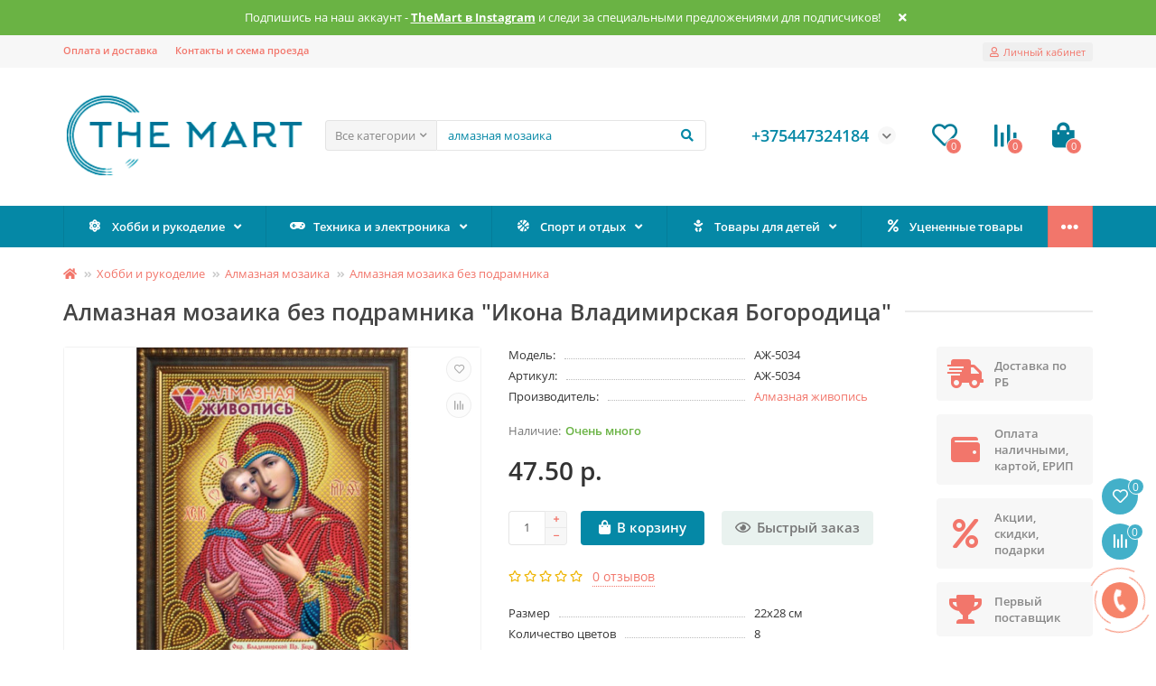

--- FILE ---
content_type: text/html; charset=utf-8
request_url: https://themart.by/hobby/diamond-painting/dp-without-stretcher/almaznaya-givopis-ag-5034.html
body_size: 25333
content:
<!DOCTYPE html>
<html dir="ltr" lang="ru">
<head>
<title>Алмазная мозаика без подрамника &quot;Икона Владимирская Богородица&quot; (арт АЖ-5034) от &quot;Алмазная живопись&quot; купить в интернет-магазине в Минске, в Беларуси.</title>
<meta charset="UTF-8" />
<meta name="viewport" content="width=device-width, initial-scale=1, maximum-scale=3" />
<meta http-equiv="X-UA-Compatible" content="IE=edge" />
<base href="https://themart.by/" />
<meta name="description" content="Алмазная мозаика без подрамника &quot;Икона Владимирская Богородица&quot; по хорошей  цене в нашем магазине.  Большое разнообразие алмазной вышивки с доставкой  по РБ . Приглашаем за покупками! " />
<meta name="keywords" content="алмазная мозаика, алмазная живопись, алмазная вышивка, товар, интернет-магазин, минск, беларусь, themart" />
<meta property="og:title" content="Алмазная мозаика без подрамника &quot;Икона Владимирская Богородица&quot; (арт АЖ-5034) от &quot;Алмазная живопись&quot; купить в интернет-магазине в Минске, в Беларуси." />
<meta property="og:type" content="website" />
<meta property="og:url" content="https://themart.by/hobby/diamond-painting/dp-without-stretcher/almaznaya-givopis-ag-5034.html" />
<meta property="og:image" content="https://themart.by/image/catalog/logo_tm.png" />
<meta property="og:site_name" content="Интернет-магазин The Mart" />
<meta name="theme-color" content="#0588a6" />
<link href="https://themart.by/hobby/diamond-painting/dp-without-stretcher/almaznaya-givopis-ag-5034.html" rel="canonical" />
<link href="https://themart.by/image/catalog/favicon_tm.png" rel="icon" />
	<link href="catalog/view/theme/unishop2/fonts/opensans/opensans-regular.woff2" rel="preload" as="font" type="font/woff2" crossorigin />
	<link href="catalog/view/theme/unishop2/fonts/opensans/opensans-medium.woff2" rel="preload" as="font" type="font/woff2" crossorigin />
	<link href="catalog/view/theme/unishop2/fonts/fa-solid-900.woff2" rel="preload" as="font" type="font/woff2" crossorigin />
	<link href="catalog/view/theme/unishop2/fonts/fa-regular-400.woff2" rel="preload" as="font" type="font/woff2" crossorigin />
	
	<link href="catalog/view/theme/unishop2/stylesheet/bootstrap.min.css" rel="stylesheet" media="screen" />
	
	<link href="catalog/view/theme/unishop2/stylesheet/opensans.css" rel="stylesheet" media="screen" />
	
	<link href="catalog/view/theme/unishop2/stylesheet/stylesheet.css?v=2.3.0.0" rel="stylesheet" media="screen" />
	
	<link href="catalog/view/theme/unishop2/stylesheet/font-awesome.min.css" rel="stylesheet" media="screen" />
	
	<link href="catalog/view/theme/unishop2/stylesheet/animate.css" rel="stylesheet" media="screen" />
	
	<link href="catalog/view/theme/unishop2/stylesheet/generated.0.css?v=1691348876188" rel="stylesheet" media="screen" />
	
	<link href="catalog/view/theme/unishop2/stylesheet/request.css" rel="stylesheet" media="screen" />
	
	<link href="catalog/view/theme/unishop2/stylesheet/product-page.css" rel="stylesheet" media="screen" />
	
	<link href="catalog/view/theme/unishop2/stylesheet/livesearch.css" rel="stylesheet" media="screen" />
	
	<link href="catalog/view/theme/unishop2/stylesheet/flymenu.css" rel="stylesheet" media="screen" />
	
	<link href="catalog/view/theme/unishop2/stylesheet/subscribe.css" rel="stylesheet" media="screen" />
	
	<link href="catalog/view/theme/unishop2/stylesheet/topstripe.css" rel="stylesheet" media="screen" />
	
	<link href="catalog/view/theme/unishop2/stylesheet/notification.css" rel="stylesheet" media="screen" />
	
	<link href="catalog/view/theme/unishop2/stylesheet/generated-user-style.0.css" rel="stylesheet" media="screen" />
<script>const items_on_mobile = '2', module_on_mobile = 'grid', default_view = 'grid', default_mobile_view = 'grid';</script>
	
	<script src="catalog/view/theme/unishop2/js/jquery-2.2.4.min.js"></script>
	
	<script src="catalog/view/theme/unishop2/js/bootstrap.min.js"></script>
	
	<script src="catalog/view/theme/unishop2/js/common.js"></script>
	
	<script src="catalog/view/theme/unishop2/js/menu-aim.min.js"></script>
	
	<script src="catalog/view/theme/unishop2/js/owl.carousel.min.js"></script>
	
	<script src="catalog/view/theme/unishop2/js/jquery.highlight.min.js"></script>
	
	<script src="catalog/view/theme/unishop2/js/typed.min.js"></script>
	
	<script src="catalog/view/theme/unishop2/js/thumb-hover.js"></script>
	
	<script src="catalog/view/theme/unishop2/js/addit-img.js"></script>
	
	<script src="catalog/view/theme/unishop2/js/live-search.js"></script>
	
	<script src="catalog/view/theme/unishop2/js/user-request.js"></script>
	
	<script src="catalog/view/theme/unishop2/js/live-price.js"></script>
	
	<script src="catalog/view/theme/unishop2/js/fly-menu-cart.js"></script>
	
	<script src="catalog/view/theme/unishop2/js/quick-order.js"></script>
	
	<script src="catalog/view/theme/unishop2/js/login-register.js"></script>
	
	<script src="catalog/view/theme/unishop2/js/subscribe.js"></script>
	<link rel="icon" href="https://themart.by/favicon.ico" type="image/x-icon">
<!-- Global site tag (gtag.js) - Google Analytics -->
<script async src="https://www.googletagmanager.com/gtag/js?id=G-BYJ75XQG4V"></script>
<script>
  window.dataLayer = window.dataLayer || [];
  function gtag(){dataLayer.push(arguments);}
  gtag('js', new Date());

  gtag('config', 'G-BYJ75XQG4V');
gtag('config', 'AW-10817828790');
</script>
 <!-- Yandex.Metrika counter -->
<script type="text/javascript" >
   (function(m,e,t,r,i,k,a){m[i]=m[i]||function(){(m[i].a=m[i].a||[]).push(arguments)};
   m[i].l=1*new Date();k=e.createElement(t),a=e.getElementsByTagName(t)[0],k.async=1,k.src=r,a.parentNode.insertBefore(k,a)})
   (window, document, "script", "https://mc.yandex.ru/metrika/tag.js", "ym");

   ym(86380695, "init", {
        clickmap:true,
        trackLinks:true,
        accurateTrackBounce:true,
        webvisor:true,
        trackHash:true,
        ecommerce:"dataLayer"
   });
</script>
<noscript><div><img src="https://mc.yandex.ru/watch/86380695" style="position:absolute; left:-9999px;" alt="" /></div></noscript>
<!-- /Yandex.Metrika counter -->
<noscript><style>.uni-module__wrapper{opacity:1}</style></noscript>
</head>
<body >
	<header>
		<div id="top" class="top-menu">
			<div class="container">
				<div class="top-menu__links">
											<div class="top-links btn-group">
							<button class="top-menu__btn dropdown-toggle" data-toggle="dropdown"><i class="fas fa-bars"></i></button>
							<ul class="top-links__ul dropdown-menu dropdown-menu-left">
																	<li class="top-links__li"><a class="top-links__a" href="/delivery.html" title="Оплата и доставка">Оплата и доставка</a></li>
																	<li class="top-links__li"><a class="top-links__a" href="contacts/" title="Контакты и схема проезда">Контакты и схема проезда</a></li>
															</ul>
						</div>
									</div>
				<div class="top-menu__buttons">
											<div class="top-menu__wishlist status-2" data-products="">
							<div class="btn-group">
								<button class="top-menu__btn top-menu__wishlist-btn uni-href" data-href="https://themart.by/index.php?route=account/wishlist"><i class="far fa-heart"></i><span class="top-menu__btn-text">Избранное</span><span class="top-menu__wishlist-total uni-badge">0</span></button>
							</div>
						</div>
																<div class="top-menu__compare status-2" data-products="">
							<div class="btn-group">
								<button class="top-menu__btn top-menu__compare-btn uni-href" data-href="https://themart.by/index.php?route=product/compare"><i class="top-menu__compare-icon fas fa-align-right"></i><span class="top-menu__btn-text">Сравнение</span><span class="top-menu__compare-total uni-badge">0</span></button>
							</div>
						</div>
										 
					
					<div class="top-menu__account">
						<div id="account" class="btn-group">
							<button class="top-menu__btn dropdown-toggle" data-toggle="dropdown"><i class="far fa-user"></i><span class="top-menu__btn-text">Личный кабинет</span></button>
							<ul class="dropdown-menu dropdown-menu-right">
																	<li><a onclick="uniLoginOpen();"><i class="fas fa-fw fa-sign-in-alt"></i>Авторизация</a></li>
									<li><a onclick="uniRegisterOpen();"><i class="fas fa-fw fa-user-plus"></i>Регистрация</a></li>
															</ul>
						</div>
					</div>
				</div>
			</div>
		</div>
		<div class="container">
			<div class="header-block row-flex">
				<div class="header-block__item header-block__item-logo col-sm-6 col-md-3 col-lg-3 col-xxl-4">
					<div id="logo" class="header-logo">
																					<a href="https://themart.by/"><img src="https://themart.by/image/catalog/logo_tm.png" title="Интернет-магазин The Mart" alt="Интернет-магазин The Mart" width="279" height="98" class="img-responsive" /></a>
																		</div>
				</div>
				<div id="search" class="header-block__item header-block__item-search  hidden-xs hidden-sm">
					<div class="header-search">
	<div class="header-search__form">
					<div class="header-search__category cat-id hide-on-mobile">
				<button type="button" class="header-search__category-btn dropdown-toggle" data-toggle="dropdown"><span class="header-search__category-span">Все категории</span></button>
				<input type="hidden" name="filter_category_id" value="" />
				<ul class="dropdown-menu">
					<li class="header-search__category-li" data-id=""><a>Все категории</a></li>
											<li class="header-search__category-li" data-id="180"><a>Хобби и рукоделие</a></li>
											<li class="header-search__category-li" data-id="181"><a>Техника и электроника</a></li>
											<li class="header-search__category-li" data-id="182"><a>Спорт и отдых</a></li>
											<li class="header-search__category-li" data-id="183"><a>Музыкальные инструменты</a></li>
											<li class="header-search__category-li" data-id="184"><a>Товары для детей</a></li>
											<li class="header-search__category-li" data-id="185"><a>Подарки и сувениры</a></li>
											<li class="header-search__category-li" data-id="187"><a>Сумки, рюкзаки</a></li>
											<li class="header-search__category-li" data-id="186"><a>Новогодние товары</a></li>
											<li class="header-search__category-li" data-id="242"><a>Уцененные товары</a></li>
									</ul>
			</div>
				<input type="text" name="search" value="" placeholder="Поиск" aria-label="Search" class="header-search__input hide-on-mobile form-control" />
		<button type="button" class="header-search__btn search-btn"><i class="fa fa-search"></i></button>
	</div>
	<div class="live-search" style="display:none"><ul class="live-search__ul"><li class="loading"></li></ul></div>
</div>
				</div>
				<div class="header-block__item header-block__item-telephone ">
					<div class="header-phones has-addit">
						<span class="header-phones__main  uni-href" data-href="tel:+375447324184" data-target="_blank" >+375447324184</span>
																			<i class="header-phones__show-phone dropdown-toggle fas fa-chevron-down" data-toggle="dropdown" data-target="header-phones__ul"></i>
							<ul class="header-phones__ul dropdown-menu dropdown-menu-right">
																	<li class="header-phones__li">
										<a onclick="uniRequestOpen(['mail', 'phone', 'comment']);" class="header-phones__callback"><span class="header-phones__span">Заказать звонок</span></a>
									</li>
																																									<li class="header-phones__text"><hr style="margin-top:5px" /><i class="far fa-clock fa-fw"></i> Работаем пн-пт с 9:00 до 17:00</li>
															</ul>
																	</div>
				</div>
									<div class="header-block__item header-block__item-wishlist" >
						<div class="header-wishlist uni-href" data-href="https://themart.by/index.php?route=account/wishlist" title="Избранное"><i class="header-wishlist__icon far fa-heart"></i><span class="header-wishlist__total-items">0</span></div>
					</div>
													<div class="header-block__item header-block__item-compare">
						<div class="header-compare uni-href" data-href="https://themart.by/index.php?route=product/compare" title="Сравнение"><i class="header-compare__icon fas fa-align-right"></i><span class="header-compare__total-items">0</span></div>
					</div>
								<div class="header-block__item header-block__item-cart"><div id="cart" class="header-cart">
	<div class="header-cart__btn dropdown-toggle" onclick="uniModalWindow('modal-cart', '', 'Корзина', $('header').find('.header-cart__dropdown').html())">
		<i class="header-cart__icon fa fa-shopping-bag"></i>
		<span id="cart-total" class="header-cart__total-items">0</span>
	</div>
	<div class="header-cart__dropdown dropdown-menu pull-right">
					<div class="header-cart__empty">Ваша корзина пуста!</div>
			</div>
</div></div>
			</div>
		</div>
		<div id="main-menu" class="container">
			<div class="row">
							<div class="menu-wrapper col-md-12">
		<nav id="menu" class="menu  menu2">
			<div class="menu__header" data-toggle="collapse" data-target=".main-menu__collapse">
				<i class="menu__header-icon fa fa-fw fa-bars hidden-xs hidden-sm"></i>
				<span class="menu__header-title">Каталог</span>
				<i class="menu-close menu__header-icon fas fa-times visible-xs visible-sm"></i>
			</div>
			<ul class="menu__collapse collapse main-menu__collapse">
									<li class="menu__level-1-li has-children">
						<a class="menu__level-1-a  chevron  " href="https://themart.by/hobby/">
							<i class="menu__level-1-icon fas fa-atom fa-fw"></i>							Хобби и рукоделие
						</a>
																																										<span class="menu__pm menu__level-1-pm visible-xs visible-sm"><i class="fa fa-plus"></i><i class="fa fa-minus"></i></span>
							<div class="menu__level-2  column-2">
								
																	<div class="menu__level-2-ul  has-image  col-md-6">
										<img src="https://themart.by/image/cache/catalog/shop/1_Hobby/1_painting_by_numbers/pbn_logo-100x100.jpg" loading="lazy" alt="Картины по номерам" class="menu__level-2-img" />										<a class="menu__level-2-a has-children " href="https://themart.by/hobby/paintings-by-numbers/">Картины по номерам</a>
																					<span class="menu__pm menu__level-2-pm visible-xs visible-sm"><i class="fa fa-plus"></i><i class="fa fa-minus"></i></span>
											<div class="menu__level-3">
												<ul class="menu__level-3-ul">
																											<li class="menu__level-3-li"><a class="menu__level-3-a " href="https://themart.by/hobby/paintings-by-numbers/paint-belosnezhka/">Картины по номерам &quot;Белоснежка&quot;</a></li>
																											<li class="menu__level-3-li"><a class="menu__level-3-a " href="https://themart.by/hobby/paintings-by-numbers/pbn_wizardi/">Картины по номерам &quot;Wizardi&quot;</a></li>
																											<li class="menu__level-3-li"><a class="menu__level-3-a " href="https://themart.by/hobby/paintings-by-numbers/pbn_artcity/">Картины по номерам &quot;Art City&quot;</a></li>
																																						</ul>
											</div>
																			</div>
																	<div class="menu__level-2-ul  has-image  col-md-6">
										<img src="https://themart.by/image/cache/catalog/shop/1_Hobby/2_diamond_painting/dp_logo-100x100.jpg" loading="lazy" alt="Алмазная мозаика" class="menu__level-2-img" />										<a class="menu__level-2-a has-children " href="https://themart.by/hobby/diamond-painting/">Алмазная мозаика</a>
																					<span class="menu__pm menu__level-2-pm visible-xs visible-sm"><i class="fa fa-plus"></i><i class="fa fa-minus"></i></span>
											<div class="menu__level-3">
												<ul class="menu__level-3-ul">
																											<li class="menu__level-3-li"><a class="menu__level-3-a " href="https://themart.by/hobby/diamond-painting/dp-without-stretcher/">Алмазная мозаика без подрамника</a></li>
																											<li class="menu__level-3-li"><a class="menu__level-3-a " href="https://themart.by/hobby/diamond-painting/dp-on-stretcher/">Алмазная мозаика на подрамнике</a></li>
																											<li class="menu__level-3-li"><a class="menu__level-3-a " href="https://themart.by/hobby/diamond-painting/dp_wood/">Алмазная мозаика на дереве</a></li>
																																						</ul>
											</div>
																			</div>
																	<div class="menu__level-2-ul  has-image  col-md-6">
										<img src="https://themart.by/image/cache/catalog/shop/1_Hobby/3_Embroidery/vishivka_logo-100x100.jpg" loading="lazy" alt="Вышивка" class="menu__level-2-img" />										<a class="menu__level-2-a has-children " href="https://themart.by/hobby/embroidery/">Вышивка</a>
																					<span class="menu__pm menu__level-2-pm visible-xs visible-sm"><i class="fa fa-plus"></i><i class="fa fa-minus"></i></span>
											<div class="menu__level-3">
												<ul class="menu__level-3-ul">
																											<li class="menu__level-3-li"><a class="menu__level-3-a " href="https://themart.by/hobby/embroidery/cross-stitch/">Вышивание крестиком</a></li>
																											<li class="menu__level-3-li"><a class="menu__level-3-a " href="https://themart.by/hobby/embroidery/beadwork/">Вышивание бисером</a></li>
																																						</ul>
											</div>
																			</div>
																	<div class="menu__level-2-ul  has-image  col-md-6">
										<img src="https://themart.by/image/cache/catalog/shop/1_Hobby/4_Handicraft_accessories/acc_logo-100x100.jpg" loading="lazy" alt="Аксессуары для рукоделия" class="menu__level-2-img" />										<a class="menu__level-2-a has-children " href="https://themart.by/hobby/accessories-for-needlework/">Аксессуары для рукоделия</a>
																					<span class="menu__pm menu__level-2-pm visible-xs visible-sm"><i class="fa fa-plus"></i><i class="fa fa-minus"></i></span>
											<div class="menu__level-3">
												<ul class="menu__level-3-ul">
																											<li class="menu__level-3-li"><a class="menu__level-3-a " href="https://themart.by/hobby/accessories-for-needlework/easels/">Мольберты</a></li>
																											<li class="menu__level-3-li"><a class="menu__level-3-a " href="https://themart.by/hobby/accessories-for-needlework/organizers/">Органайзеры</a></li>
																											<li class="menu__level-3-li"><a class="menu__level-3-a " href="https://themart.by/hobby/accessories-for-needlework/hoop/">Пяльцы</a></li>
																											<li class="menu__level-3-li"><a class="menu__level-3-a " href="https://themart.by/hobby/accessories-for-needlework/handicraft-bags/">Сумки для рукоделия</a></li>
																											<li class="menu__level-3-li"><a class="menu__level-3-a " href="https://themart.by/hobby/accessories-for-needlework/handiwork-tool-kits/">Наборы инструментов для рукоделия</a></li>
																																						</ul>
											</div>
																			</div>
																	<div class="menu__level-2-ul  col-md-6">
																				<a class="menu__level-2-a  " href="https://themart.by/hobby/puzzles/">Деревянные пазлы</a>
																			</div>
																	<div class="menu__level-2-ul  has-image  col-md-6">
										<img src="https://themart.by/image/cache/catalog/shop/1_Hobby/6_Scrapbooking_goods/scrap_logo-100x100.jpg" loading="lazy" alt="Скрапбукинг" class="menu__level-2-img" />										<a class="menu__level-2-a has-children " href="https://themart.by/hobby/scrapbooking-goods/">Скрапбукинг</a>
																					<span class="menu__pm menu__level-2-pm visible-xs visible-sm"><i class="fa fa-plus"></i><i class="fa fa-minus"></i></span>
											<div class="menu__level-3">
												<ul class="menu__level-3-ul">
																											<li class="menu__level-3-li"><a class="menu__level-3-a " href="https://themart.by/hobby/scrapbooking-goods/scrapbooking-paper/">Бумага для скрапбукинга</a></li>
																											<li class="menu__level-3-li"><a class="menu__level-3-a " href="https://themart.by/hobby/scrapbooking-goods/postcards/">Открытки</a></li>
																											<li class="menu__level-3-li"><a class="menu__level-3-a " href="https://themart.by/hobby/scrapbooking-goods/albums/">Альбомы</a></li>
																											<li class="menu__level-3-li"><a class="menu__level-3-a " href="https://themart.by/hobby/scrapbooking-goods/3d-stickers/">3D стикеры</a></li>
																											<li class="menu__level-3-li"><a class="menu__level-3-a " href="https://themart.by/hobby/scrapbooking-goods/scrapbooking-tools/">Инструменты</a></li>
																																						</ul>
											</div>
																			</div>
																	<div class="menu__level-2-ul  has-image  col-md-6">
										<img src="https://themart.by/image/cache/catalog/shop/1_Hobby/5_Handicraft_materials/mat_logo-100x100.jpg" loading="lazy" alt="Материалы для рукоделия" class="menu__level-2-img" />										<a class="menu__level-2-a has-children " href="https://themart.by/hobby/materials-for-needlework/">Материалы для рукоделия</a>
																					<span class="menu__pm menu__level-2-pm visible-xs visible-sm"><i class="fa fa-plus"></i><i class="fa fa-minus"></i></span>
											<div class="menu__level-3">
												<ul class="menu__level-3-ul">
																											<li class="menu__level-3-li"><a class="menu__level-3-a " href="https://themart.by/hobby/materials-for-needlework/decor/">Декор</a></li>
																											<li class="menu__level-3-li"><a class="menu__level-3-a " href="https://themart.by/hobby/materials-for-needlework/beads/">Бусины</a></li>
																											<li class="menu__level-3-li"><a class="menu__level-3-a " href="https://themart.by/hobby/materials-for-needlework/fluffy-wire/">Пушистая проволока (шенил)</a></li>
																											<li class="menu__level-3-li"><a class="menu__level-3-a " href="https://themart.by/hobby/materials-for-needlework/pom-poms/">Помпоны</a></li>
																											<li class="menu__level-3-li"><a class="menu__level-3-a " href="https://themart.by/hobby/materials-for-needlework/decorative-tape/">Декоративный скотч</a></li>
																											<li class="menu__level-3-li"><a class="menu__level-3-a " href="https://themart.by/hobby/materials-for-needlework/creation-of-jewelry/">Создание бижутерии</a></li>
																																						</ul>
											</div>
																			</div>
																	<div class="menu__level-2-ul  has-image  col-md-6">
										<img src="https://themart.by/image/cache/catalog/shop/1_Hobby/8_Baguette_frames/baget_logo-100x100.jpg" loading="lazy" alt="Багетные рамы" class="menu__level-2-img" />										<a class="menu__level-2-a has-children " href="https://themart.by/hobby/baguette-frames/">Багетные рамы</a>
																					<span class="menu__pm menu__level-2-pm visible-xs visible-sm"><i class="fa fa-plus"></i><i class="fa fa-minus"></i></span>
											<div class="menu__level-3">
												<ul class="menu__level-3-ul">
																											<li class="menu__level-3-li"><a class="menu__level-3-a " href="https://themart.by/hobby/baguette-frames/baguette-frames-20-25/">Багетные рамы (20 х 25 см)</a></li>
																											<li class="menu__level-3-li"><a class="menu__level-3-a " href="https://themart.by/hobby/baguette-frames/baguette-frames-20-30/">Багетные рамы (20 х 30 см)</a></li>
																											<li class="menu__level-3-li"><a class="menu__level-3-a " href="https://themart.by/hobby/baguette-frames/baguette-frames-30-40/">Багетные рамы (30 х 40 см)</a></li>
																											<li class="menu__level-3-li"><a class="menu__level-3-a " href="https://themart.by/hobby/baguette-frames/baguette-frames-40-50/">Багетные рамы (40 х 50 см)</a></li>
																																						</ul>
											</div>
																			</div>
																	<div class="menu__level-2-ul  col-md-6">
																				<a class="menu__level-2-a  " href="https://themart.by/hobby/icons/">Иконы</a>
																			</div>
																							</div>
											</li>
																									<li class="menu__level-1-li has-children">
						<a class="menu__level-1-a  chevron  " href="https://themart.by/electronics/">
							<i class="menu__level-1-icon fas fa-gamepad fa-fw"></i>							Техника и электроника
						</a>
																																										<span class="menu__pm menu__level-1-pm visible-xs visible-sm"><i class="fa fa-plus"></i><i class="fa fa-minus"></i></span>
							<div class="menu__level-2  column-1">
								
																	<div class="menu__level-2-ul  col-md-12">
																				<a class="menu__level-2-a  " href="https://themart.by/electronics/gaming-consoles/">Игровые приставки</a>
																			</div>
																	<div class="menu__level-2-ul  col-md-12">
																				<a class="menu__level-2-a  " href="https://themart.by/electronics/headphones/">Игровые наушники</a>
																			</div>
																	<div class="menu__level-2-ul  col-md-12">
																				<a class="menu__level-2-a  " href="https://themart.by/electronics/speakers/">Компьютерные колонки</a>
																			</div>
																	<div class="menu__level-2-ul  col-md-12">
																				<a class="menu__level-2-a  " href="https://themart.by/electronics/computer_mouses/">Компьютерные мыши</a>
																			</div>
																	<div class="menu__level-2-ul  col-md-12">
																				<a class="menu__level-2-a  " href="https://themart.by/electronics/keyboards/">Компьютерные клавиатуры</a>
																			</div>
																	<div class="menu__level-2-ul  col-md-12">
																				<a class="menu__level-2-a has-children " href="https://themart.by/electronics/accessories-for-tech/">Аксессуары</a>
																					<span class="menu__pm menu__level-2-pm visible-xs visible-sm"><i class="fa fa-plus"></i><i class="fa fa-minus"></i></span>
											<div class="menu__level-3">
												<ul class="menu__level-3-ul">
																											<li class="menu__level-3-li"><a class="menu__level-3-a " href="https://themart.by/electronics/accessories-for-tech/mouse_pads/">Коврики для мышки</a></li>
																											<li class="menu__level-3-li"><a class="menu__level-3-a " href="https://themart.by/electronics/accessories-for-tech/laptop_stands/">Подставки для ноутбука</a></li>
																											<li class="menu__level-3-li"><a class="menu__level-3-a " href="https://themart.by/electronics/accessories-for-tech/headphone_stands/">Подставки для наушников</a></li>
																											<li class="menu__level-3-li"><a class="menu__level-3-a " href="https://themart.by/electronics/accessories-for-tech/false_ears/">Накладные ушки для наушников</a></li>
																																						</ul>
											</div>
																			</div>
																							</div>
											</li>
																									<li class="menu__level-1-li has-children">
						<a class="menu__level-1-a  chevron  " href="https://themart.by/sports-and-recreation/">
							<i class="menu__level-1-icon fas fa-basketball-ball fa-fw"></i>							Спорт и отдых
						</a>
																																										<span class="menu__pm menu__level-1-pm visible-xs visible-sm"><i class="fa fa-plus"></i><i class="fa fa-minus"></i></span>
							<div class="menu__level-2  column-1">
								
																	<div class="menu__level-2-ul  col-md-12">
																				<a class="menu__level-2-a  " href="https://themart.by/sports-and-recreation/billiards/">Бильярд</a>
																			</div>
																	<div class="menu__level-2-ul  col-md-12">
																				<a class="menu__level-2-a  " href="https://themart.by/sports-and-recreation/football/">Футбол (кикер)</a>
																			</div>
																	<div class="menu__level-2-ul  col-md-12">
																				<a class="menu__level-2-a  " href="https://themart.by/sports-and-recreation/air-hockey/">Аэрохоккей</a>
																			</div>
																							</div>
											</li>
																									<li class="menu__level-1-li has-children">
						<a class="menu__level-1-a  chevron  " href="https://themart.by/childen-s-goods/">
							<i class="menu__level-1-icon fas fa-baby fa-fw"></i>							Товары для детей
						</a>
																																										<span class="menu__pm menu__level-1-pm visible-xs visible-sm"><i class="fa fa-plus"></i><i class="fa fa-minus"></i></span>
							<div class="menu__level-2  column-1">
								
																	<div class="menu__level-2-ul  col-md-12">
																				<a class="menu__level-2-a  " href="https://themart.by/childen-s-goods/roomboxes/">Румбоксы</a>
																			</div>
																	<div class="menu__level-2-ul  col-md-12">
																				<a class="menu__level-2-a  " href="https://themart.by/childen-s-goods/hairpins/">Заколки</a>
																			</div>
																	<div class="menu__level-2-ul  col-md-12">
																				<a class="menu__level-2-a  " href="https://themart.by/childen-s-goods/notepads/">Блокноты</a>
																			</div>
																	<div class="menu__level-2-ul  col-md-12">
																				<a class="menu__level-2-a  " href="https://themart.by/childen-s-goods/lamps/">Ночные светильники</a>
																			</div>
																	<div class="menu__level-2-ul  col-md-12">
																				<a class="menu__level-2-a  " href="https://themart.by/childen-s-goods/interior-toys/">Интерьерные игрушки</a>
																			</div>
																							</div>
											</li>
																									<li class="menu__level-1-li ">
						<a class="menu__level-1-a  " href="https://themart.by/sales/">
							<i class="menu__level-1-icon fa fa-percent fa-fw"></i>							Уцененные товары
						</a>
											</li>
																									<li class="menu__level-1-li has-children">
						<a class="menu__level-1-a  chevron  " href="/about_us.html">
							<i class="menu__level-1-icon fa fa-user fa-fw"></i>							О компании
						</a>
																																										<span class="menu__pm menu__level-1-pm visible-xs visible-sm"><i class="fa fa-plus"></i><i class="fa fa-minus"></i></span>
							<div class="menu__level-2  column-1">
								
																	<div class="menu__level-2-ul  col-md-12">
																				<a class="menu__level-2-a  " href="/contacts/">Контакты</a>
																			</div>
																	<div class="menu__level-2-ul  col-md-12">
																				<a class="menu__level-2-a  " href="/delivery.html">Оплата и доставка</a>
																			</div>
																	<div class="menu__level-2-ul  col-md-12">
																				<a class="menu__level-2-a  " href="privacy/">Политика безопасности</a>
																			</div>
																							</div>
											</li>
																									<li class="menu__level-1-li ">
						<a class="menu__level-1-a  " href="specials/">
							<i class="menu__level-1-icon fa fa-fire fa-fw"></i>							Акции
						</a>
											</li>
																							</ul>
		</nav>
	</div>
	<div class="menu-open visible-xs visible-sm">
		<i class="menu-open__icon fas fa-bars"></i>
		<span class="menu-open__title show-on-mobile">Каталог</span>
	</div>
			<script>uniMenuUpd('.menu2 .menu__collapse');</script>

				<div id="search2" class="visible-xs visible-sm"></div>
				<script>$('#search .header-search').clone().appendTo('#search2');</script>
			</div>
		</div>
	</header>
	<main>
<div id="product" class="container">
	<ul class="breadcrumb mobile ">
									<li><a href="https://themart.by/"><i class="fa fa-home"></i></a></li>
												<li><a href="https://themart.by/hobby/">Хобби и рукоделие</a></li>
												<li><a href="https://themart.by/hobby/diamond-painting/">Алмазная мозаика</a></li>
												<li><a href="https://themart.by/hobby/diamond-painting/dp-without-stretcher/">Алмазная мозаика без подрамника</a></li>
																		</ul>
	<div class="row">
													<div id="content" class="col-sm-12">
			
			<h1 class="heading">Алмазная мозаика без подрамника &quot;Икона Владимирская Богородица&quot;</h1>
			<div class="uni-wrapper">
			<div class="row">
				<div class="product-page col-sm-12 col-md-12 col-lg-10">
					<div class="row">
						<div class="product-page__image col-sm-6">
																								<div class="product-page__image-main uni-item">
																				<div class="product-page__image-main-carousel">
											<img src="https://themart.by/image/cache/catalog/shop/1_Hobby/2_diamond_painting/AZh/1/591649923-almaznaya-mozaika-bez-podramnika-ikona-vladimirskaya-bogoroditsa-ag-5034-500x400.jpg" alt="Алмазная мозаика без подрамника &quot;Икона Владимирская Богородица&quot;" title="Алмазная мозаика без подрамника &quot;Икона Владимирская Богородица&quot;" data-thumb="https://themart.by/image/cache/catalog/shop/1_Hobby/2_diamond_painting/AZh/1/591649923-almaznaya-mozaika-bez-podramnika-ikona-vladimirskaya-bogoroditsa-ag-5034-500x400.jpg" data-full="https://themart.by/image/cache/catalog/shop/1_Hobby/2_diamond_painting/AZh/1/591649923-almaznaya-mozaika-bez-podramnika-ikona-vladimirskaya-bogoroditsa-ag-5034-1200x800.jpg" width="500" height="400" class="product-page__image-main-img img-responsive" />
																					</div>
																					<button type="button" title="В закладки" onclick="wishlist.add(3149);" class="product-page__wishlist-btn wishlist"><i class="far fa-heart"></i></button>
																															<button type="button" title="В сравнение" onclick="compare.add(3149);" class="product-page__compare-btn compare"><i class="fas fa-align-right"></i></button>
																			</div>
																													</div>
						<div class="product-block col-sm-6">
							<div class="product-data">
																	<div class="product-data__item model"><div class="product-data__item-div">Модель:</div> АЖ-5034</div>
																									<div class="product-data__item sku"><div class="product-data__item-div">Артикул:</div> АЖ-5034</div>
																									<div class="product-data__item manufacturer"><div class="product-data__item-div">Производитель:</div><a href="https://themart.by/pr_azh.html">Алмазная живопись</a></div>
																																																																																																																									</div>
																<div class="qty-indicator" data-text="Наличие:">
					<div class="qty-indicator__text text-5">
				Очень много
			</div>
			</div>
																						<div class="product-page__price price" data-price="47.5" data-special="0" data-discount="">
																			47.50 р.
																	</div>
																																													<div class="product-page__cart">
									<input type="hidden" name="product_id" value="3149" />
																			<div class="qty-switch">
											<input type="text" name="quantity" value="1" data-minimum="1" id="input-quantity" class="qty-switch__input form-control" />
											<div>
												<i class="qty-switch__btn fa fa-plus btn-default"></i>
												<i class="qty-switch__btn fa fa-minus btn-default"></i>
											</div>
										</div>
																		<button type="button" class="product-page__add-to-cart add_to_cart btn btn-xl " data-pid="3149" id="button-cart"><i class="fa fa-shopping-bag"></i><span>В корзину</span></button>
									<button type="button" class="product-page__quick-order quick-order btn btn-lg btn-xl "  title="Быстрый заказ" onclick="quick_order('3149', true);"><i class="far fa-eye"></i><span class="hidden-xs hidden-sm">Быстрый заказ</span></button>
								</div>
																																					<div class="product-page__rating rating">
																			<i class="far fa-star"></i>
																			<i class="far fa-star"></i>
																			<i class="far fa-star"></i>
																			<i class="far fa-star"></i>
																			<i class="far fa-star"></i>
																
									&nbsp;&nbsp;<a onclick="$('a[href=\'#tab-review\']').click(); uniScrollTo('#tab-review'); return false;" class="product-page__rating-a">0 отзывов</a>
								</div>
																						<div class="product-page__short-attribute product-data">
																																																							<div class="product-data__item"><div class="product-data__item-div">Размер</div>22х28 см</div>
																																																<div class="product-data__item"><div class="product-data__item-div">Количество цветов</div>8</div>
																																																<div class="product-data__item"><div class="product-data__item-div">Тип страз</div>Круглые</div>
																																																<div class="product-data__item"><div class="product-data__item-div">Уровень сложности</div>2</div>
																																																<div class="product-data__item"><div class="product-data__item-div">Наличие подрамника</div>Нет</div>
																																																																																																																				
																											</div>
								<a class="product-page__more-attr" onclick="$('a[href=\'#tab-specification\']').click(); uniScrollTo('#tab-specification'); return false;">Все характеристики</a>
																						<div class="product-page__share">
									<div id="goodshare" data-socials="facebook,vkontakte,twitter,telegram,viber"></div>
								</div>
																				</div>
					</div>
				</div>
									<div class="col-sm-12 col-md-12 col-lg-2">
							<div class="product-banner row row-flex">
												<div class="col-xs-6 col-sm-4 col-md-4 col-lg-12 hidden-xs">
									<div class="product-banner__item">
													<i class="product-banner__icon fas fa-shipping-fast fa-fw"></i>
								<div class="product-banner__text">
					<span class="product-banner__text-span ">Доставка по РБ</span>
				</div>
				</div>
			</div>
					<div class="col-xs-6 col-sm-4 col-md-4 col-lg-12 hidden-xs">
									<div class="product-banner__item">
													<i class="product-banner__icon fa fa-wallet fa-fw"></i>
								<div class="product-banner__text">
					<span class="product-banner__text-span ">Оплата наличными, картой, ЕРИП</span>
				</div>
				</div>
			</div>
					<div class="col-xs-6 col-sm-4 col-md-4 col-lg-12 hidden-xs">
									<div class="product-banner__item">
													<i class="product-banner__icon fa fa-percent fa-fw"></i>
								<div class="product-banner__text">
					<span class="product-banner__text-span ">Акции, скидки, подарки</span>
				</div>
				</div>
			</div>
					<div class="col-xs-6 col-sm-4 col-md-4 col-lg-12 hidden-xs">
									<div class="product-banner__item">
													<i class="product-banner__icon fa fa-trophy fa-fw"></i>
								<div class="product-banner__text">
					<span class="product-banner__text-span ">Первый поставщик</span>
				</div>
				</div>
			</div>
					<div class="col-xs-6 col-sm-4 col-md-4 col-lg-12 hidden-xs">
									<div class="product-banner__item">
													<i class="product-banner__icon fa fa-shield-alt fa-fw"></i>
								<div class="product-banner__text">
					<span class="product-banner__text-span ">Гарантия на товар</span>
				</div>
				</div>
			</div>
					<div class="col-xs-6 col-sm-4 col-md-4 col-lg-12 hidden-xs">
									<div class="product-banner__item">
													<i class="product-banner__icon far fa-clone fa-fw"></i>
								<div class="product-banner__text">
					<span class="product-banner__text-span ">Наличие сертификатов</span>
				</div>
				</div>
			</div>
			</div>
					</div>
							</div>
									
			<script>
				function uniPPI() {
					const parentBlock = '.product-page__image',
						  mainImgBlock = '.product-page__image-main',
						  mainCarousel = '.product-page__image-main-carousel',
						  mainImg = '.product-page__image-main-img',
						  additCarousel = '.product-page__image-addit',
						  additImg = '.product-page__image-addit-img';
				
					let createCarousel = () => {
						if($(additCarousel).length) {
							$(mainCarousel).addClass('owl-carousel').owlCarousel({
								items:1,
								dots:false,
								nav:true,
								navText: ['<i class="fa fa-chevron-left"></i>', '<i class="fa fa-chevron-right"></i>'],
								onDragged: function (event) {
									$(additCarousel).trigger('to.owl.carousel', [parseFloat(event.item.index)]);
									imgDataReplace(event.item.index);
								},
								onTranslate: function (event) {
									imgDataReplace(event.item.index);
								},
							});
				
							$(additCarousel).owlCarousel({
								responsive:{0:{items:5}, 450:{items:6}, 650:{items:8}, 1050:{items:10}},
								responsiveBaseElement:$(additCarousel),
								dots:false,
								mouseDrag:false,
								nav:true,
								navText: ['<i class="fa fa-chevron-left"></i>', '<i class="fa fa-chevron-right"></i>'],
								onRefreshed: function(event) {
									if (typeof(getPoipProduct) === 'function') {
										let html = '';
										setTimeout(function() {
											$(additImg).each(function() {
												html += '<a class="product-page__image-main-a" href="'+$(this).data('full')+'" title="'+$(this).attr('alt')+'">';
												html += '<img src="'+$(this).data('thumb')+'" alt="'+$(this).attr('alt')+'" class="img-responsive">';
												html += '</a>';
											});
						
											$(mainCarousel).trigger('replace.owl.carousel', html).trigger('refresh.owl.carousel').trigger('to.owl.carousel', [0, 250]);
										}, 200);
									}
								}
							});
						}
					}
					
					createCarousel();
					
					let refreshCarousel = () => {
						$(mainCarousel).trigger('refresh.owl.carousel');
						$(additCarousel).trigger('refresh.owl.carousel');
					}
					
					let removePreloader = () => {
						$(parentBlock+'.fixed '+mainImg+':first').on('load', () => {
							setTimeout(() => {
								$(mainImg).css({'opacity': 1});
								$('.preloader').remove();
							}, 250);
						});
					}
					
					let imgDataReplace = (indx) => {
						$(additImg).removeClass('selected');
						$('.addit-img-'+indx).addClass('selected');
						
						if(indx == 0 && !$(parentBlock).hasClass('fixed')) {
							$(mainImg).first().attr('src', $('.addit-img-'+indx).data('thumb'));
						}
					}

					let observer = new MutationObserver((e) => {
						createCarousel();
					});

					observer.observe($(parentBlock)[0], {childList:true});
					
					$('html body').on('click mouseover', additImg, function() {
						$(mainCarousel).trigger('to.owl.carousel', [parseFloat($(this).parent().index()), 250]);
						imgDataReplace($(this).parent().index())
					});
					
					let imgOpenPopup = () => {
						if($('.product-page__image-product-name').length) return;
						
						$(parentBlock).addClass('fixed').prepend('<div class="product-page__image-product-name">'+$('h1.heading').text()+' <i class="product-page__image-close fas fa-times"></i></div>');
						$(mainImgBlock).prepend('<div class="preloader"></div>');
						
						$(mainImg).each(function() {
							$(this).attr('src', $(this).data('full'));
						});
						
						refreshCarousel();
						removePreloader();
						
						$('html').addClass('scroll-disabled2');
					}
					
					$('html body').on('click', parentBlock+':not(.fixed) '+mainImg, () => {
						imgOpenPopup();
					});
					
					$('html body').on('click', parentBlock+'.fixed '+mainImg, () => {
						$(mainCarousel).trigger('next.owl.carousel');
					});
					
					$('html body').on('click', parentBlock+' .icon-play-large', function(e) {
						imgOpenPopup();
						$(this).html('<iframe id="ytplayer" type="text/html" src="'+$(this).prev().data('video')+'?autoplay=1" width="100%" height="100%" frameborder="0" autoplay="1"/>');
					});
					
					$('html body').on('click', '.product-page__image-close', function(e) {
						$('.product-page__image-product-name').remove();
						
						$(mainImg).each(function() {
							$(this).attr('src', $(this).data('thumb'));
						});
						
						$(parentBlock).find('iframe').remove();
						$(parentBlock).removeClass('fixed');

						refreshCarousel();
						
						$('html').removeClass('scroll-disabled2');
					});
					
					$(document).on('keydown', (e) => {
						if (e.keyCode == 37) $(mainCarousel).trigger('prev.owl.carousel');
						if (e.keyCode == 39) $(mainCarousel).trigger('next.owl.carousel');
						if (e.keyCode == 27) $('.product-page__image-close').click();
					});

											$('.product-page .option__item input').on('click', function() {
							$(mainCarousel).trigger('to.owl.carousel', [0, 250]);
							$(mainImg).first().attr('src', $(this).next().data('thumb'));
						});
									}
				
				uniPPI();
			</script>
			
			<div class="hidden-xs hidden-sm" style="height:20px"></div>
			<div>
			<ul class="product-page-tabs nav nav-tabs">
				<li class="active"><a href="#tab-description" data-toggle="tab"><i class="fas fa-fw fa-file-alt" aria-hidden="true"></i>Описание</a></li>
									<li><a href="#tab-specification" data-toggle="tab"><i class="fa fa-fw fa-list-alt" aria-hidden="true"></i>Характеристики</a></li>
													<li><a href="#tab-review" class="tab-review" data-toggle="tab"><i class="fas fa-fw fa-comments" aria-hidden="true"></i>Отзывы <span class="uni-badge">0</span></a></li>
																			<li><a href="#tab-question" class="tab-question" data-toggle="tab"><i class="fa fa-question fa-fw"></i>Вопрос-ответ  <span class="uni-badge hidden"></span></a></li>
											<li><a href="#tab-additional" class="tab-additional" data-toggle="tab"><i class="fa fa-truck fa-fw"></i>Информация о доставке <span class="uni-badge hidden"></span></a></li>
												</ul>
			<div class="tab-content">
				<div class="tab-pane active" id="tab-description">Алмазная мозаика без подрамника "Икона Владимирская Богородица" от "Алмазная живопись" отлично подойдет любителям рукоделия, а также в качестве подарка родным и близким. Частичная выкладка. Мозаика выкладывается акриловыми стразами на размеченную основу с клеевым слоем. В данном наборе используются Круглые стразы. В итоге получается яркий результат, переливающийся на свету. Выкладывать алмазную мозаику очень просто, поэтому она подойдет и для детского творчества. В наборе есть все необходимое для того, чтобы получить законченный результат: Плотная основа для картины с нанесенной схемой и клеевым слоем,  набор алмазных камней для мозаики, пинцет, лоток для мозаики, инструкция</div>
									<div class="tab-pane" id="tab-specification">
													<h4 class="heading"><span>Информация о товаре</span></h4>
							<div class="product-data">
																	<div class="product-data__item">
										<div class="product-data__item-div">Размер</div>
										<div class="product-data__item-div">22х28 см</div>
									</div>
																	<div class="product-data__item">
										<div class="product-data__item-div">Количество цветов</div>
										<div class="product-data__item-div">8</div>
									</div>
																	<div class="product-data__item">
										<div class="product-data__item-div">Тип страз</div>
										<div class="product-data__item-div">Круглые</div>
									</div>
																	<div class="product-data__item">
										<div class="product-data__item-div">Уровень сложности</div>
										<div class="product-data__item-div">2</div>
									</div>
																	<div class="product-data__item">
										<div class="product-data__item-div">Наличие подрамника</div>
										<div class="product-data__item-div">Нет</div>
									</div>
																	<div class="product-data__item">
										<div class="product-data__item-div">Выкладка</div>
										<div class="product-data__item-div">Частичная</div>
									</div>
																	<div class="product-data__item">
										<div class="product-data__item-div">Тематика</div>
										<div class="product-data__item-div">Иконы</div>
									</div>
																	<div class="product-data__item">
										<div class="product-data__item-div">Страна производства</div>
										<div class="product-data__item-div">Россия</div>
									</div>
																	<div class="product-data__item">
										<div class="product-data__item-div">Состав</div>
										<div class="product-data__item-div">Плотная основа для картины с нанесенной схемой и клеевым слоем, набор алмазных камней для мозаики, пинцет, лоток для мозаики, инструкция</div>
									</div>
															</div>
																	</div>
													<div class="tab-pane" id="tab-review">
						<div class="review-info">
							<div class="review-info__total">Отзывов: 0</div>
							<div class="review-info__score hidden-xs">Средняя оценка: 0</div>
							<div class="review-info__rating rating hidden-xs">
																	<i class="far fa-star"></i>
																	<i class="far fa-star"></i>
																	<i class="far fa-star"></i>
																	<i class="far fa-star"></i>
																	<i class="far fa-star"></i>
															</div>
							<button class="btn btn-sm btn-primary" onclick="$('.review-form-wrapper').collapse('toggle');">Написать отзыв</button>
						</div>
						<div class="review-form-wrapper collapse">
						<form class="review-form form-horizontal uni-form" id="form-review">
															<div class="form-group required">
									<label class="col-sm-2 control-label" for="input-name">Ваше имя</label>
									<div class="col-sm-10">
										<input type="text" name="name" value="" id="input-name" class="form-control" />
									</div>
								</div>
																	<div class="form-group ">
										<label class="col-sm-2 control-label" for="input-review-plus">Достоинства</label>
										<div class="col-sm-10">
											<textarea name="plus" rows="5" id="input-review-plus" class="form-control"></textarea>
										</div>
									</div>
									<div class="form-group ">
										<label class="col-sm-2 control-label" for="input-review-minus">Недостатки</label>
										<div class="col-sm-10">
											<textarea name="minus" rows="5" id="input-review-minus" class="form-control"></textarea>
										</div>
									</div>
																<div class="form-group required">
									<label class="col-sm-2 control-label" for="input-review">Ваш отзыв</label>
									<div class="col-sm-10">
										<textarea name="text" rows="5" id="input-review" class="form-control"></textarea>
										<div class="help-block"><small><span style="color: #FF0000;">Примечание:</span> HTML разметка не поддерживается! Используйте обычный текст.</small></div>
									</div>
								</div>
								<div class="form-group required">
									<label class="col-sm-2 control-label">Рейтинг</label>
									<div class="col-sm-10">
										<input type="radio" name="rating" value="1" class="review-form__input" />
										<input type="radio" name="rating" value="2" class="review-form__input" />
										<input type="radio" name="rating" value="3" class="review-form__input" />
										<input type="radio" name="rating" value="4" class="review-form__input" />
										<input type="radio" name="rating" value="5" class="review-form__input" />
										
										<div class="review-form__stars rating">
											<i class="review-form__star far fa-star"></i>
											<i class="review-form__star far fa-star"></i>
											<i class="review-form__star far fa-star"></i>
											<i class="review-form__star far fa-star"></i>
											<i class="review-form__star far fa-star"></i>
										</div>
									</div>
								</div>
								<div class="captcha basic-captcha form-group required">
	<!-- <div class="captcha__title col-sm-12">* Капча</div> -->
			<label class="captcha__label col-sm-2 control-label" for="input-captcha">Капча</label>
		<div class="col-sm-10">
			<input type="text" name="captcha" id="input-captcha" class="captcha__input form-control" />
			<img src="index.php?route=extension/captcha/basic/captcha" loading="lazy" alt="" class="captcha__img" />
					</div>
	</div>

																	<div class="form-group">
										<label class="col-sm-2 hidden-xs"></label>
										<div class="col-sm-10">
											<label class="input"><input type="checkbox" name="agree" value="1" /><span>Я прочитал(-а) <a href="https://themart.by/index.php?route=information/information/agree&amp;information_id=3" class="agree"><b>Политика конфиденциальности</b></a> и согласен(-на) с условиями</span></label>
										</div>
									</div>
																<div class="form-group">
									<div class="col-sm-2 hidden-xs"></div>
									<div class="col-sm-10">
										<button type="button" id="button-review" data-loading-text="Загрузка..." class="review-form__btn btn btn-lg btn-primary">Отправить свой отзыв</button>
									</div>
								</div>
													</form>
						</div>
						<div id="review">Нет отзывов об этом товаре.</div>
					</div>
																			<div class="tab-pane" id="tab-question"></div>
											<div class="tab-pane" id="tab-additional"><p><span style="font-size: 16px;"><b><span style="font-size: 14px;">1. Самовывоз. </span></b><span style="font-size: 14px;">Свой заказ вы можете забрать на нашем складе самовывоза (Минск, ул. Тимирязева, д. 65Б, оф. 018, пн - пт с 9:00 до 16:30).</span></span></p><ul><li><span style="font-size: 14px;">Стоимость самовывоза - бесплатно.  </span></li></ul><p><span style="font-size: 16px;"><b><span style="font-size: 14px;">Внимание!</span></b><span style="font-size: 14px;"> </span><span style="font-size: 14px;">Предварительный звонок до вашего приезда обязателен!</span></span></p><p><span style="font-size: 16px;"><b><br></b></span></p><p><span style="font-size: 16px;"><b><span style="font-size: 14px;">2. Доставка курьером по Минску.</span><span style="font-size: 14px;"> </span></b><span style="font-size: 14px;">Ваш заказ вы можете получить курьером по г. Минск. Доставка осуществляется с помощью курьерской службы "Автолайтэкспресс". </span></span></p><p><span style="font-size: 14px;">Стоимость доставки по Минску: </span></p><ul><li><span style="font-size: 14px;">При сумме заказа до 70 р. - 5 р.</span></li><li><span style="font-size: 14px;">При сумме заказа более 70 р. - бесплатно </span></li></ul><p><span style="font-size: 14px;">Доставка крупногабаритных грузов (например, бильярдных столов более 3 футов) осуществляется до подъезда без поднятия на этаж. </span></p><p><span style="font-size: 16px;"><br></span></p><p><span style="font-size: 16px;"><b><span style="font-size: 14px;">3. Доставка курьером по Беларуси.</span><span style="font-size: 14px;"> </span></b><span style="font-size: 14px;">Ваш заказ мы можем доставить по всей Беларуси. </span></span><span style="font-size: 14px;">Доставка осуществляется с помощью курьерской службы "Автолайтэкспресс". Заказ привозят до вашей двери или подъезда. </span></p><p><span style="font-size: 14px;">Стоимость доставки по Беларуси: </span></p><ul><li><span style="font-size: 16px;"><span style="font-size: 14px;">Стоимость доставки мелко габаритных грузов</span><span style="font-size: 14px;"> </span><b><span style="font-size: 14px;">при предоплате</span></b><span style="font-size: 14px;"> </span><span style="font-size: 14px;">(хобби, приставки, планшеты, гибкие музыкальные инструменты) - 7 р. </span></span></li><li><span style="font-size: 16px;"><span style="font-size: 14px;">Стоимость доставки мелко габаритных грузов</span><span style="font-size: 14px;"> </span><b><span style="font-size: 14px;">с наложенным платежом</span></b><span style="font-size: 14px;"> </span><span style="font-size: 14px;">(хобби, приставки, планшеты, гибкие музыкальные инструменты) - 8 р.</span></span></li><li><span style="font-size: 14px;">Стоимость доставки крупно габаритных грузов (спортивные столы более 3 футов) - 30 р.</span></li></ul><p><span style="font-size: 14px;">Доставка крупно габаритных грузов возможна только до вашего подъезда без подъема на этаж. </span></p><p><span style="font-size: 14px;"><br></span></p><p><span style="font-size: 14px;"><b>4. Доставка Европочтой по Беларуси.</b> Ваш заказ мы можем доставить в любое отделение Европочты в Беларуси. </span></p><p><span style="font-size: 14px;">Стоимость доставки по Беларуси:</span></p><ul><li><span style="font-size: 14px;">Стоимость доставки по Беларуси - 5 р.</span></li><li><span style="font-size: 14px;">Доставка крупногабаритных грузов недоступна. </span></li></ul>
</div>
												</div>
			</div>
			<div class="clearfix" style="margin:0 0 40px"></div>
							<div class="product-tag">
											<a class="product-tag__item uni-href" data-href="https://themart.by/hobby/diamond-painting/dp-without-stretcher/mozaika_almaznaja_zhivopis/" title="Алмазная мозаика Алмазная живопись">Алмазная мозаика Алмазная живопись</a>
									</div>
									</div>
							
				<div class="heading">Похожие товары</div>
	<div class="uni-module autorelated-module">
		<div class="uni-module__wrapper">
							<div class="product-thumb uni-item">
					<div class="product-thumb__image" >
							
						<a href="https://themart.by/hobby/diamond-painting/dp-without-stretcher/almaznaya-givopis-ag-5035.html">
							<img src="https://themart.by/image/cache/catalog/shop/1_Hobby/2_diamond_painting/AZh/1/774898297-almaznaya-mozaika-bez-podramnika-ikona-neupivaemaya-chasha-ag-5035-220x200.jpg"  loading="lazy" alt="Алмазная мозаика без подрамника &quot;Икона Неупиваемая Чаша&quot;" title="Алмазная мозаика без подрамника &quot;Икона Неупиваемая Чаша&quot;" width="220" height="200" class="img-responsive" />
						</a>
					</div>
					<div class="product-thumb__caption">
						<a class="product-thumb__name" href="https://themart.by/hobby/diamond-painting/dp-without-stretcher/almaznaya-givopis-ag-5035.html">Алмазная мозаика без подрамника &quot;Икона Неупиваемая Чаша&quot;</a>
						<div class="product-thumb__model" data-text="Модель:">АЖ-5035</div>
													<div class="product-thumb__attribute product-thumb__description attribute">
					Размер: <span class="product-thumb__attribute-value">22х28 см</span>
					Количество цветов: <span class="product-thumb__attribute-value">6</span>
					Тип страз: <span class="product-thumb__attribute-value">Круглые</span>
					Уровень сложности: <span class="product-thumb__attribute-value">2</span>
					Наличие подрамника: <span class="product-thumb__attribute-value">Нет</span>
			</div>
						<div class="product-thumb__option option">
	</div>							<div class="qty-indicator" data-text="Наличие:">
					<div class="qty-indicator__text text-5">
				Очень много
			</div>
			</div>
													<div class="product-thumb__rating rating">
																	<i class="far fa-star"></i>
																	<i class="far fa-star"></i>
																	<i class="far fa-star"></i>
																	<i class="far fa-star"></i>
																	<i class="far fa-star"></i>
								 
															</div>
																			<div class="product-thumb__price price" data-price="47.5" data-special="0" data-discount="">
																	47.50 р.
															</div>
																			<div class="product-thumb__cart cart ">
															<div class="qty-switch">
									<input type="text" name="quantity" value="1" data-minimum="1" class="qty-switch__input form-control" />
									<div>
										<i class="qty-switch__btn fa fa-plus btn-default"></i>
										<i class="qty-switch__btn fa fa-minus btn-default"></i>
									</div>
								</div>
														<button type="button" class="product-thumb__add-to-cart add_to_cart btn " title="В корзину" data-pid="3150" onclick="cart.add(3150, this)"><i class="fa fa-shopping-bag"></i><span>В корзину</span></button>
							<button type="button" class="product-thumb__quick-order quick-order btn " data-toggle="tooltip" title="Быстрый заказ" onclick="quick_order('3150');"><i class="far fa-eye"></i></button>
							<button type="button" class="product-thumb__wishlist wishlist " title="В закладки" onclick="wishlist.add('3150');"><i class="far fa-heart"></i></button>
							<button type="button" class="product-thumb__compare compare " title="В сравнение" onclick="compare.add('3150');"><i class="fas fa-align-right"></i></button>
						</div>
					</div>
				</div>
							<div class="product-thumb uni-item">
					<div class="product-thumb__image" >
							
						<a href="https://themart.by/hobby/diamond-painting/dp-without-stretcher/almaznaya-givopis-ag-5036.html">
							<img src="https://themart.by/image/cache/catalog/shop/1_Hobby/2_diamond_painting/AZh/1/474554376-almaznaya-mozaika-bez-podramnika-tajnaya-vecherya-ag-5036-220x200.jpg"  loading="lazy" alt="Алмазная мозаика без подрамника &quot;Тайная Вечеря&quot;" title="Алмазная мозаика без подрамника &quot;Тайная Вечеря&quot;" width="220" height="200" class="img-responsive" />
						</a>
					</div>
					<div class="product-thumb__caption">
						<a class="product-thumb__name" href="https://themart.by/hobby/diamond-painting/dp-without-stretcher/almaznaya-givopis-ag-5036.html">Алмазная мозаика без подрамника &quot;Тайная Вечеря&quot;</a>
						<div class="product-thumb__model" data-text="Модель:">АЖ-5036</div>
													<div class="product-thumb__attribute product-thumb__description attribute">
					Размер: <span class="product-thumb__attribute-value">60х40 см</span>
					Количество цветов: <span class="product-thumb__attribute-value">17</span>
					Тип страз: <span class="product-thumb__attribute-value">Круглые</span>
					Уровень сложности: <span class="product-thumb__attribute-value">2</span>
					Наличие подрамника: <span class="product-thumb__attribute-value">Нет</span>
			</div>
						<div class="product-thumb__option option">
	</div>							<div class="qty-indicator" data-text="Наличие:">
					<div class="qty-indicator__text text-3">
				Достаточно
			</div>
			</div>
													<div class="product-thumb__rating rating">
																	<i class="far fa-star"></i>
																	<i class="far fa-star"></i>
																	<i class="far fa-star"></i>
																	<i class="far fa-star"></i>
																	<i class="far fa-star"></i>
								 
															</div>
																			<div class="product-thumb__price price" data-price="96.5" data-special="0" data-discount="">
																	96.50 р.
															</div>
																			<div class="product-thumb__cart cart ">
															<div class="qty-switch">
									<input type="text" name="quantity" value="1" data-minimum="1" class="qty-switch__input form-control" />
									<div>
										<i class="qty-switch__btn fa fa-plus btn-default"></i>
										<i class="qty-switch__btn fa fa-minus btn-default"></i>
									</div>
								</div>
														<button type="button" class="product-thumb__add-to-cart add_to_cart btn " title="В корзину" data-pid="3151" onclick="cart.add(3151, this)"><i class="fa fa-shopping-bag"></i><span>В корзину</span></button>
							<button type="button" class="product-thumb__quick-order quick-order btn " data-toggle="tooltip" title="Быстрый заказ" onclick="quick_order('3151');"><i class="far fa-eye"></i></button>
							<button type="button" class="product-thumb__wishlist wishlist " title="В закладки" onclick="wishlist.add('3151');"><i class="far fa-heart"></i></button>
							<button type="button" class="product-thumb__compare compare " title="В сравнение" onclick="compare.add('3151');"><i class="fas fa-align-right"></i></button>
						</div>
					</div>
				</div>
							<div class="product-thumb uni-item">
					<div class="product-thumb__image" >
							
						<a href="https://themart.by/hobby/diamond-painting/dp-without-stretcher/almaznaya-givopis-ag-5037.html">
							<img src="https://themart.by/image/cache/catalog/shop/1_Hobby/2_diamond_painting/AZh/1/687541654-almaznaya-mozaika-bez-podramnika-ikona-georgij-pobedonosets-ag-5037-220x200.jpg"  loading="lazy" alt="Алмазная мозаика без подрамника &quot;Икона Георгий Победоносец&quot;" title="Алмазная мозаика без подрамника &quot;Икона Георгий Победоносец&quot;" width="220" height="200" class="img-responsive" />
						</a>
					</div>
					<div class="product-thumb__caption">
						<a class="product-thumb__name" href="https://themart.by/hobby/diamond-painting/dp-without-stretcher/almaznaya-givopis-ag-5037.html">Алмазная мозаика без подрамника &quot;Икона Георгий Победоносец&quot;</a>
						<div class="product-thumb__model" data-text="Модель:">АЖ-5037</div>
													<div class="product-thumb__attribute product-thumb__description attribute">
					Размер: <span class="product-thumb__attribute-value">22х28 см</span>
					Количество цветов: <span class="product-thumb__attribute-value">8</span>
					Тип страз: <span class="product-thumb__attribute-value">Круглые</span>
					Уровень сложности: <span class="product-thumb__attribute-value">2</span>
					Наличие подрамника: <span class="product-thumb__attribute-value">Нет</span>
			</div>
						<div class="product-thumb__option option">
	</div>							<div class="qty-indicator" data-text="Наличие:">
					<div class="qty-indicator__text text-4">
				Много
			</div>
			</div>
													<div class="product-thumb__rating rating">
																	<i class="far fa-star"></i>
																	<i class="far fa-star"></i>
																	<i class="far fa-star"></i>
																	<i class="far fa-star"></i>
																	<i class="far fa-star"></i>
								 
															</div>
																			<div class="product-thumb__price price" data-price="47.5" data-special="0" data-discount="">
																	47.50 р.
															</div>
																			<div class="product-thumb__cart cart ">
															<div class="qty-switch">
									<input type="text" name="quantity" value="1" data-minimum="1" class="qty-switch__input form-control" />
									<div>
										<i class="qty-switch__btn fa fa-plus btn-default"></i>
										<i class="qty-switch__btn fa fa-minus btn-default"></i>
									</div>
								</div>
														<button type="button" class="product-thumb__add-to-cart add_to_cart btn " title="В корзину" data-pid="3152" onclick="cart.add(3152, this)"><i class="fa fa-shopping-bag"></i><span>В корзину</span></button>
							<button type="button" class="product-thumb__quick-order quick-order btn " data-toggle="tooltip" title="Быстрый заказ" onclick="quick_order('3152');"><i class="far fa-eye"></i></button>
							<button type="button" class="product-thumb__wishlist wishlist " title="В закладки" onclick="wishlist.add('3152');"><i class="far fa-heart"></i></button>
							<button type="button" class="product-thumb__compare compare " title="В сравнение" onclick="compare.add('3152');"><i class="fas fa-align-right"></i></button>
						</div>
					</div>
				</div>
							<div class="product-thumb uni-item">
					<div class="product-thumb__image" >
							
						<a href="https://themart.by/hobby/diamond-painting/dp-without-stretcher/almaznaya-givopis-ag-5038.html">
							<img src="https://themart.by/image/cache/catalog/shop/1_Hobby/2_diamond_painting/AZh/1/945730046-almaznaya-mozaika-bez-podramnika-ikona-iverskaya-bogoroditsa-ag-5038-220x200.jpg"  loading="lazy" alt="Алмазная мозаика без подрамника &quot;Икона Иверская Богородица&quot;" title="Алмазная мозаика без подрамника &quot;Икона Иверская Богородица&quot;" width="220" height="200" class="img-responsive" />
						</a>
					</div>
					<div class="product-thumb__caption">
						<a class="product-thumb__name" href="https://themart.by/hobby/diamond-painting/dp-without-stretcher/almaznaya-givopis-ag-5038.html">Алмазная мозаика без подрамника &quot;Икона Иверская Богородица&quot;</a>
						<div class="product-thumb__model" data-text="Модель:">АЖ-5038</div>
													<div class="product-thumb__attribute product-thumb__description attribute">
					Размер: <span class="product-thumb__attribute-value">22х28 см</span>
					Количество цветов: <span class="product-thumb__attribute-value">11</span>
					Тип страз: <span class="product-thumb__attribute-value">Круглые</span>
					Уровень сложности: <span class="product-thumb__attribute-value">2</span>
					Наличие подрамника: <span class="product-thumb__attribute-value">Нет</span>
			</div>
						<div class="product-thumb__option option">
	</div>							<div class="qty-indicator" data-text="Наличие:">
					<div class="qty-indicator__text text-3">
				Достаточно
			</div>
			</div>
													<div class="product-thumb__rating rating">
																	<i class="far fa-star"></i>
																	<i class="far fa-star"></i>
																	<i class="far fa-star"></i>
																	<i class="far fa-star"></i>
																	<i class="far fa-star"></i>
								 
															</div>
																			<div class="product-thumb__price price" data-price="47.5" data-special="0" data-discount="">
																	47.50 р.
															</div>
																			<div class="product-thumb__cart cart ">
															<div class="qty-switch">
									<input type="text" name="quantity" value="1" data-minimum="1" class="qty-switch__input form-control" />
									<div>
										<i class="qty-switch__btn fa fa-plus btn-default"></i>
										<i class="qty-switch__btn fa fa-minus btn-default"></i>
									</div>
								</div>
														<button type="button" class="product-thumb__add-to-cart add_to_cart btn " title="В корзину" data-pid="3153" onclick="cart.add(3153, this)"><i class="fa fa-shopping-bag"></i><span>В корзину</span></button>
							<button type="button" class="product-thumb__quick-order quick-order btn " data-toggle="tooltip" title="Быстрый заказ" onclick="quick_order('3153');"><i class="far fa-eye"></i></button>
							<button type="button" class="product-thumb__wishlist wishlist " title="В закладки" onclick="wishlist.add('3153');"><i class="far fa-heart"></i></button>
							<button type="button" class="product-thumb__compare compare " title="В сравнение" onclick="compare.add('3153');"><i class="fas fa-align-right"></i></button>
						</div>
					</div>
				</div>
							<div class="product-thumb uni-item">
					<div class="product-thumb__image" >
							
						<a href="https://themart.by/hobby/diamond-painting/dp-without-stretcher/almaznaya-givopis-ag-5040.html">
							<img src="https://themart.by/image/cache/catalog/shop/1_Hobby/2_diamond_painting/AZh/1/444780233-almaznaya-mozaika-bez-podramnika-ikona-svyataya-knyaginya-olga-ag-5040-220x200.jpg"  loading="lazy" alt="Алмазная мозаика без подрамника &quot;Икона Святая Княгиня Ольга&quot;" title="Алмазная мозаика без подрамника &quot;Икона Святая Княгиня Ольга&quot;" width="220" height="200" class="img-responsive" />
						</a>
					</div>
					<div class="product-thumb__caption">
						<a class="product-thumb__name" href="https://themart.by/hobby/diamond-painting/dp-without-stretcher/almaznaya-givopis-ag-5040.html">Алмазная мозаика без подрамника &quot;Икона Святая Княгиня Ольга&quot;</a>
						<div class="product-thumb__model" data-text="Модель:">АЖ-5040</div>
													<div class="product-thumb__attribute product-thumb__description attribute">
					Размер: <span class="product-thumb__attribute-value">22х28 см</span>
					Количество цветов: <span class="product-thumb__attribute-value">7</span>
					Тип страз: <span class="product-thumb__attribute-value">Круглые</span>
					Уровень сложности: <span class="product-thumb__attribute-value">2</span>
					Наличие подрамника: <span class="product-thumb__attribute-value">Нет</span>
			</div>
						<div class="product-thumb__option option">
	</div>							<div class="qty-indicator" data-text="Наличие:">
					<div class="qty-indicator__text text-5">
				Очень много
			</div>
			</div>
													<div class="product-thumb__rating rating">
																	<i class="far fa-star"></i>
																	<i class="far fa-star"></i>
																	<i class="far fa-star"></i>
																	<i class="far fa-star"></i>
																	<i class="far fa-star"></i>
								 
															</div>
																			<div class="product-thumb__price price" data-price="47.5" data-special="0" data-discount="">
																	47.50 р.
															</div>
																			<div class="product-thumb__cart cart ">
															<div class="qty-switch">
									<input type="text" name="quantity" value="1" data-minimum="1" class="qty-switch__input form-control" />
									<div>
										<i class="qty-switch__btn fa fa-plus btn-default"></i>
										<i class="qty-switch__btn fa fa-minus btn-default"></i>
									</div>
								</div>
														<button type="button" class="product-thumb__add-to-cart add_to_cart btn " title="В корзину" data-pid="3155" onclick="cart.add(3155, this)"><i class="fa fa-shopping-bag"></i><span>В корзину</span></button>
							<button type="button" class="product-thumb__quick-order quick-order btn " data-toggle="tooltip" title="Быстрый заказ" onclick="quick_order('3155');"><i class="far fa-eye"></i></button>
							<button type="button" class="product-thumb__wishlist wishlist " title="В закладки" onclick="wishlist.add('3155');"><i class="far fa-heart"></i></button>
							<button type="button" class="product-thumb__compare compare " title="В сравнение" onclick="compare.add('3155');"><i class="fas fa-align-right"></i></button>
						</div>
					</div>
				</div>
							<div class="product-thumb uni-item">
					<div class="product-thumb__image" >
							
						<a href="https://themart.by/hobby/diamond-painting/dp-without-stretcher/almaznaya-givopis-ag-5041.html">
							<img src="https://themart.by/image/cache/catalog/shop/1_Hobby/2_diamond_painting/AZh/1/26991032-almaznaya-mozaika-bez-podramnika-ikona-svyataya-troitsa-ag-5041-220x200.jpg"  loading="lazy" alt="Алмазная мозаика без подрамника &quot;Икона Святая Троица&quot;" title="Алмазная мозаика без подрамника &quot;Икона Святая Троица&quot;" width="220" height="200" class="img-responsive" />
						</a>
					</div>
					<div class="product-thumb__caption">
						<a class="product-thumb__name" href="https://themart.by/hobby/diamond-painting/dp-without-stretcher/almaznaya-givopis-ag-5041.html">Алмазная мозаика без подрамника &quot;Икона Святая Троица&quot;</a>
						<div class="product-thumb__model" data-text="Модель:">АЖ-5041</div>
													<div class="product-thumb__attribute product-thumb__description attribute">
					Размер: <span class="product-thumb__attribute-value">22х28 см</span>
					Количество цветов: <span class="product-thumb__attribute-value">13</span>
					Тип страз: <span class="product-thumb__attribute-value">Круглые</span>
					Уровень сложности: <span class="product-thumb__attribute-value">2</span>
					Наличие подрамника: <span class="product-thumb__attribute-value">Нет</span>
			</div>
						<div class="product-thumb__option option">
	</div>							<div class="qty-indicator" data-text="Наличие:">
					<div class="qty-indicator__text text-5">
				Очень много
			</div>
			</div>
													<div class="product-thumb__rating rating">
																	<i class="far fa-star"></i>
																	<i class="far fa-star"></i>
																	<i class="far fa-star"></i>
																	<i class="far fa-star"></i>
																	<i class="far fa-star"></i>
								 
															</div>
																			<div class="product-thumb__price price" data-price="47.5" data-special="0" data-discount="">
																	47.50 р.
															</div>
																			<div class="product-thumb__cart cart ">
															<div class="qty-switch">
									<input type="text" name="quantity" value="1" data-minimum="1" class="qty-switch__input form-control" />
									<div>
										<i class="qty-switch__btn fa fa-plus btn-default"></i>
										<i class="qty-switch__btn fa fa-minus btn-default"></i>
									</div>
								</div>
														<button type="button" class="product-thumb__add-to-cart add_to_cart btn " title="В корзину" data-pid="3156" onclick="cart.add(3156, this)"><i class="fa fa-shopping-bag"></i><span>В корзину</span></button>
							<button type="button" class="product-thumb__quick-order quick-order btn " data-toggle="tooltip" title="Быстрый заказ" onclick="quick_order('3156');"><i class="far fa-eye"></i></button>
							<button type="button" class="product-thumb__wishlist wishlist " title="В закладки" onclick="wishlist.add('3156');"><i class="far fa-heart"></i></button>
							<button type="button" class="product-thumb__compare compare " title="В сравнение" onclick="compare.add('3156');"><i class="fas fa-align-right"></i></button>
						</div>
					</div>
				</div>
							<div class="product-thumb uni-item">
					<div class="product-thumb__image" >
							
						<a href="https://themart.by/hobby/diamond-painting/dp-without-stretcher/almaznaya-givopis-ag-5042.html">
							<img src="https://themart.by/image/cache/catalog/shop/1_Hobby/2_diamond_painting/AZh/1/700302309-almaznaya-mozaika-bez-podramnika-ikona-treh-radostej-ag-5042-220x200.jpg"  loading="lazy" alt="Алмазная мозаика без подрамника &quot;Икона Трех Радостей&quot;" title="Алмазная мозаика без подрамника &quot;Икона Трех Радостей&quot;" width="220" height="200" class="img-responsive" />
						</a>
					</div>
					<div class="product-thumb__caption">
						<a class="product-thumb__name" href="https://themart.by/hobby/diamond-painting/dp-without-stretcher/almaznaya-givopis-ag-5042.html">Алмазная мозаика без подрамника &quot;Икона Трех Радостей&quot;</a>
						<div class="product-thumb__model" data-text="Модель:">АЖ-5042</div>
													<div class="product-thumb__attribute product-thumb__description attribute">
					Размер: <span class="product-thumb__attribute-value">22х28 см</span>
					Количество цветов: <span class="product-thumb__attribute-value">9</span>
					Тип страз: <span class="product-thumb__attribute-value">Круглые</span>
					Уровень сложности: <span class="product-thumb__attribute-value">2</span>
					Наличие подрамника: <span class="product-thumb__attribute-value">Нет</span>
			</div>
						<div class="product-thumb__option option">
	</div>							<div class="qty-indicator" data-text="Наличие:">
					<div class="qty-indicator__text text-5">
				Очень много
			</div>
			</div>
													<div class="product-thumb__rating rating">
																	<i class="far fa-star"></i>
																	<i class="far fa-star"></i>
																	<i class="far fa-star"></i>
																	<i class="far fa-star"></i>
																	<i class="far fa-star"></i>
								 
															</div>
																			<div class="product-thumb__price price" data-price="47.5" data-special="0" data-discount="">
																	47.50 р.
															</div>
																			<div class="product-thumb__cart cart ">
															<div class="qty-switch">
									<input type="text" name="quantity" value="1" data-minimum="1" class="qty-switch__input form-control" />
									<div>
										<i class="qty-switch__btn fa fa-plus btn-default"></i>
										<i class="qty-switch__btn fa fa-minus btn-default"></i>
									</div>
								</div>
														<button type="button" class="product-thumb__add-to-cart add_to_cart btn " title="В корзину" data-pid="3157" onclick="cart.add(3157, this)"><i class="fa fa-shopping-bag"></i><span>В корзину</span></button>
							<button type="button" class="product-thumb__quick-order quick-order btn " data-toggle="tooltip" title="Быстрый заказ" onclick="quick_order('3157');"><i class="far fa-eye"></i></button>
							<button type="button" class="product-thumb__wishlist wishlist " title="В закладки" onclick="wishlist.add('3157');"><i class="far fa-heart"></i></button>
							<button type="button" class="product-thumb__compare compare " title="В сравнение" onclick="compare.add('3157');"><i class="fas fa-align-right"></i></button>
						</div>
					</div>
				</div>
							<div class="product-thumb uni-item">
					<div class="product-thumb__image" >
							
						<a href="https://themart.by/hobby/diamond-painting/dp-without-stretcher/almaznaya-givopis-ag-5043.html">
							<img src="https://themart.by/image/cache/catalog/shop/1_Hobby/2_diamond_painting/AZh/1/953174396-almaznaya-mozaika-bez-podramnika-ikona-troeruchitsa-ag-5043-220x200.jpg"  loading="lazy" alt="Алмазная мозаика без подрамника &quot;Икона Троеручица&quot;" title="Алмазная мозаика без подрамника &quot;Икона Троеручица&quot;" width="220" height="200" class="img-responsive" />
						</a>
					</div>
					<div class="product-thumb__caption">
						<a class="product-thumb__name" href="https://themart.by/hobby/diamond-painting/dp-without-stretcher/almaznaya-givopis-ag-5043.html">Алмазная мозаика без подрамника &quot;Икона Троеручица&quot;</a>
						<div class="product-thumb__model" data-text="Модель:">АЖ-5043</div>
													<div class="product-thumb__attribute product-thumb__description attribute">
					Размер: <span class="product-thumb__attribute-value">22х28 см</span>
					Количество цветов: <span class="product-thumb__attribute-value">8</span>
					Тип страз: <span class="product-thumb__attribute-value">Круглые</span>
					Уровень сложности: <span class="product-thumb__attribute-value">2</span>
					Наличие подрамника: <span class="product-thumb__attribute-value">Нет</span>
			</div>
						<div class="product-thumb__option option">
	</div>							<div class="qty-indicator" data-text="Наличие:">
					<div class="qty-indicator__text text-5">
				Очень много
			</div>
			</div>
													<div class="product-thumb__rating rating">
																	<i class="far fa-star"></i>
																	<i class="far fa-star"></i>
																	<i class="far fa-star"></i>
																	<i class="far fa-star"></i>
																	<i class="far fa-star"></i>
								 
															</div>
																			<div class="product-thumb__price price" data-price="47.5" data-special="0" data-discount="">
																	47.50 р.
															</div>
																			<div class="product-thumb__cart cart ">
															<div class="qty-switch">
									<input type="text" name="quantity" value="1" data-minimum="1" class="qty-switch__input form-control" />
									<div>
										<i class="qty-switch__btn fa fa-plus btn-default"></i>
										<i class="qty-switch__btn fa fa-minus btn-default"></i>
									</div>
								</div>
														<button type="button" class="product-thumb__add-to-cart add_to_cart btn " title="В корзину" data-pid="3158" onclick="cart.add(3158, this)"><i class="fa fa-shopping-bag"></i><span>В корзину</span></button>
							<button type="button" class="product-thumb__quick-order quick-order btn " data-toggle="tooltip" title="Быстрый заказ" onclick="quick_order('3158');"><i class="far fa-eye"></i></button>
							<button type="button" class="product-thumb__wishlist wishlist " title="В закладки" onclick="wishlist.add('3158');"><i class="far fa-heart"></i></button>
							<button type="button" class="product-thumb__compare compare " title="В сравнение" onclick="compare.add('3158');"><i class="fas fa-align-right"></i></button>
						</div>
					</div>
				</div>
					</div>
	</div>
	<script>
		$('.autorelated-module').uniModules({
			type:'carousel',
			autoheight:['product-thumb__name', 'product-thumb__description', 'product-thumb__option'],
			loop:true
		});
			</script>

				
			
		</div>
			</div>
</div>
<script>
	</script>
	<script defer async src="catalog/view/javascript/goodshare/goodshare.min.js"></script>
	<link href="catalog/view/javascript/goodshare/goodshare.css" rel="stylesheet" media="screen" />
<script>
	dataLayer.push({
		'ecommerce':{
			'currencyCode':'BYN',
			'detail':{
				'products':[{
					'id': 3149, 
					'name': "Алмазная мозаика без подрамника Икона Владимирская Богородица", 
					'brand': "Алмазная живопись", 
					'category': "Алмазная мозаика без подрамника", 
					'variant': '',
					'price': 47.5
				}]
			}
		}
	});
	
	if (typeof(gtag) === 'function') {
		gtag('event', 'view_item', {
			"items": [{
				'id': 3149, 
				'name': "Алмазная мозаика без подрамника Икона Владимирская Богородица", 
				'brand': "Алмазная живопись", 
				'category': "Алмазная мозаика без подрамника", 
				'variant': '',
				'price': 47.5
			}]
		});
	}
	
		
			$(function() {
			let tabs = $('.product-page-tabs'), parent = $('.product-page-tabs').parent(), fly_menu_height = 0;
			
			if($(window).width() < 767) {
				if($('.fly-menu:not(.bottom)').length) {
					$('.nav-tabs').css({top: $('.fly-menu').height()});
					fly_menu_height = $('.fly-menu').height();
				}
			}
			
			$('.product-page-tabs').on('click', () => {
				let start_offset = parent.offset().top+1, new_offset = tabs.offset().top;
				
				if(new_offset > start_offset) {
					$('html, body').scrollTop(start_offset - fly_menu_height);
				}
			});
		});
		
	$('html body').on('click', '#button-cart:not(.disabled)', function() {
		$.ajax({
			url: 'index.php?route=checkout/cart/add',
			type: 'post',
			data: $('.product-page input[type=\'text\'], .product-page input[type=\'hidden\'], .product-page input[type=\'radio\']:checked, .product-page input[type=\'checkbox\']:checked, .product-page select, .product-page textarea'),
			dataType: 'json',
			success: function(json) {
				$('.text-danger').remove();
				$('.form-group').removeClass('has-error');
			
				if (json['error']) {
					if (json['error']['option']) {
						for (i in json['error']['option']) {
							var elem = $('.option #input-option' + i.replace('_', '-')), elem2 = (elem.parent().hasClass('input-group')) ? elem.parent() : elem;
							
							elem2.after('<div class="text-danger">'+json['error']['option'][i]+'</div>');
							$('.option .text-danger').delay(5000).fadeOut();
						}
						
						uniFlyAlert('danger', json['error']['option']);
					}
					
					if (json['error']['recurring']) {
						$('select[name=\'recurring_id\']').after('<div class="text-danger">' + json['error']['recurring'] + '</div>');
					}
				}

				if (json['success']) {
					cart.uniCartUpd();
				
					if(!uniJsVars.cart_popup_disable) {
						uniModalWindow('modal-cart', '', uniJsVars.modal_cart.text_heading, $('header').find('.header-cart__dropdown').html());
						
						if(uniJsVars.cart_popup_autohide) {
							setTimeout(function() { 
								$('#modal-cart').modal('hide');
							}, uniJsVars.cart_popup_autohide_time * 1000);
						}
					}
					
					dataLayer.push({
						'ecommerce':{
							'currencyCode':'BYN',
							'add':{
								'products':[json['products']]
							}
						}
					});
					
					if (typeof(gtag) === "function") {
						gtag('event', 'add_to_cart', {"items": [json['products']]});
					}
					
					if(uniJsVars.cart_btn.metric_id && uniJsVars.cart_btn.metric_target) {
						if (typeof(ym) === "function") {
							ym(uniJsVars.cart_btn.metric_id, 'reachGoal', uniJsVars.cart_btn.metric_target);
						} else {
							new Function('yaCounter'+uniJsVars.cart_btn.metric_id+'.reachGoal(\''+uniJsVars.cart_btn.metric_target+'\')')();
						}
					}
					
					if(uniJsVars.cart_btn.analytic_category && uniJsVars.cart_btn.analytic_action) {
						if (typeof(gtag) === "function") {
							gtag('event', uniJsVars.cart_btn.analytic_action, {'event_category': uniJsVars.cart_btn.analytic_category});
						} else if (typeof(ga) === "function") {
							ga('send', 'event', uniJsVars.cart_btn.analytic_category, uniJsVars.cart_btn.analytic_action);
						}
					}
				}		
			},
			error: function(xhr, ajaxOptions, thrownError) {
				console.log(thrownError + "\r\n" + xhr.statusText + "\r\n" + xhr.responseText);
			}
		});
	});

	$('button[id^=\'button-upload\']').on('click', function() {
		var node = this;

		$('#form-upload').remove();

		$('body').prepend('<form enctype="multipart/form-data" id="form-upload" style="display:none;"><input type="file" name="file" /></form>');

		$('#form-upload input[name=\'file\']').trigger('click');

		if (typeof timer != 'undefined') {
			clearInterval(timer);
		}

		timer = setInterval(() => {
			if ($('#form-upload input[name=\'file\']').val() != '') {
				clearInterval(timer);

				$.ajax({
					url: 'index.php?route=tool/upload',
					type: 'post',
					dataType: 'json',
					data: new FormData($('#form-upload')[0]),
					cache: false,
					contentType: false,
					processData: false,
					beforeSend: function() {
						$(node).button('loading');
					},
					complete: function() {
						$(node).button('reset');
					},
					success: function(json) {
						$('.text-danger').remove();

						if (json['error']) {
							$(node).parent().find('input').after('<div class="text-danger">' + json['error'] + '</div>');
						}

						if (json['success']) {
							alert(json['success']);
							$(node).parent().find('input').attr('value', json['code']);
						}
					},
					error: function(xhr, ajaxOptions, thrownError) {
						console.log(thrownError + "\r\n" + xhr.statusText + "\r\n" + xhr.responseText);
					}
				});
			}
		}, 500);
	});
	
	//$('.tab-review').on('click mouseover', () => {
	//	$('#review').load('index.php?route=product/product/review&product_id=3149');
	//});

	$('#review').on('click', '.pagination a', function(e) {
		e.preventDefault();
		
		const url = $(this).attr('href');
		
		$('#review').fadeOut(function() {
			uniScrollTo('#tab-review');
			
			$(this).load(url, () => {
				$('#review').fadeIn();
				
				if(!$('.review-pagination .active').next().find('a').length) {
					$('.show-more-review').hide();
				} else {
					$('.show-more-review').show();
				}
			});
		});
	});
	
	$('#review').on('click', '.show-more-review', function() {
		const url = $('.review-pagination .active').next().find('a').attr('href'),
			show_more_btn = $(this),
			show_more_btn_i = show_more_btn.find('i');
		
		if(typeof(url) == 'undefined' || url == '') return;
	
		$.ajax({
			url: url,
			type: 'get',
			dataType: 'html',
			beforeSend: function() {
				show_more_btn_i.addClass('spin');
			},
			success: function(data) {
				let $data = $(data);
			
				$data.find('.review-list__item').hide();
				
				$('.review-list').append($data.find('.review-list').html());
				
				$('.review-pagination .pagination').html($data.find('.pagination').html());
				
				if(!$('.review-pagination .active').next().find('a').length) {
					show_more_btn.hide();
				}
			
				show_more_btn_i.removeClass('spin');
				
				$('.review-list__item').fadeIn();
			}
		});
	});

	$('#button-review').on('click', () => {
		$.ajax({
			url: 'index.php?route=product/product/write&product_id=3149',
			type: 'post',
			dataType: 'json',
			data: $('#form-review').serialize(),
			beforeSend: function() {
				$('#button-review').button('loading');
			},
			complete: function() {
				$('#button-review').button('reset');
			},
			success: function(json) {
				if (json['error']) {
					uniFlyAlert('danger', json['error']);
				}

				if (json['success']) {
					$('#form-review').before('<div class="alert alert-success"><i class="fa fa-check-circle"></i> '+json['success']+' <button type="button" class="close" data-dismiss="alert">&times;</button></div>');
					$('#form-review input, #form-review textarea').val('');
					$('.review_star input').attr('checked', false).prop('checked', false);
					$('#form-review').slideToggle();
					
					uniScrollTo('.alert.alert-success');
				}
			}
		});
	});
	
	$('.review-form__input').on('mouseenter', function () {
		$('.review-form__star:lt('+$(this).val()+')').removeClass('far').addClass('fa');
		
		$(this).on('mouseleave', function() {
			$('.review-form__star').removeClass('fa').addClass('far');
		
			$('.review-form__input').each(function() {
				if($(this).prop('checked')) {
					$('.review-form__star:lt('+$(this).val()+')').removeClass('far').addClass('fa');
				}
			});
		});
	});

	$('.review-form__input').on('click', function(){
		$('.review-form__star:not(:lt('+$(this).val()+'))').removeClass('fa').addClass('far');
	});
	
	if($('#tab-question').length) {
		//$('.tab-question').on('click mouseover', function() {
			$('#tab-question').load('index.php?route=extension/module/uni_request/requests&p_id=3149');
		//});
			
		$('#tab-question').on('click', '.pagination a', function(e) {
			e.preventDefault();
			$('#tab-question #question-list').fadeOut().load(this.href +' #question-list > *').fadeIn();
		});
	}
	
	
	var hash = window.location.hash;

	if (hash) {
		$('.nav-tabs a').each(function() {
			if (hash == $(this).attr('href')) {
				$($(this)).trigger('click');
				uniScrollTo(hash);
			}
		});
	
		var hashpart = hash.split('#'), vals = hashpart[1].split('-'), elem = $('.product-page .option');
			
		for (i=0; i < vals.length; i++) {			
			elem.find('select option[value="'+vals[i]+'"]').attr('selected', true).trigger('select');
			elem.find('input[type="radio"][value="'+vals[i]+'"]').attr('checked', true).prop('checked', true).change();
			elem.find('input[type="checkbox"][value="'+vals[i]+'"]').attr('checked', true).prop('checked', true).change();
		}
	}
</script>
<script type="application/ld+json">
	{
		"@context": "http://schema.org",
		"@type": "BreadcrumbList",
		"itemListElement": [
					{
			"@type": "ListItem",
			"position": 1,
			"name": "Интернет-магазин The Mart",
			"item": "https://themart.by/"
			},
					{
			"@type": "ListItem",
			"position": 2,
			"name": "Хобби и рукоделие",
			"item": "https://themart.by/hobby/"
			},
					{
			"@type": "ListItem",
			"position": 3,
			"name": "Алмазная мозаика",
			"item": "https://themart.by/hobby/diamond-painting/"
			},
					{
			"@type": "ListItem",
			"position": 4,
			"name": "Алмазная мозаика без подрамника",
			"item": "https://themart.by/hobby/diamond-painting/dp-without-stretcher/"
			},
					{
			"@type": "ListItem",
			"position": 5,
			"name": "Алмазная мозаика без подрамника Икона Владимирская Богородица",
			"item": "https://themart.by/hobby/diamond-painting/dp-without-stretcher/almaznaya-givopis-ag-5034.html"
			}
				]
	}
</script>
<script type="application/ld+json">
	{
		"@context": "https://schema.org",
		"@type": "Product",
		"name": "Алмазная мозаика без подрамника Икона Владимирская Богородица",
		"category": "Алмазная мозаика без подрамника",
		"image": ["https://themart.by/image/cache/catalog/shop/1_Hobby/2_diamond_painting/AZh/1/591649923-almaznaya-mozaika-bez-podramnika-ikona-vladimirskaya-bogoroditsa-ag-5034-1200x800.jpg"],
		"brand": {
			"@type": "Brand",
			"name": "Алмазная живопись"
		},
		"manufacturer": "Алмазная живопись",
		"model": "АЖ-5034",
		"sku": "АЖ-5034",
		"mpn": "",
		"description": "Алмазная мозаика без подрамника  Икона Владимирская Богородица  от  Алмазная живопись  отлично подойдет любителям рукоделия, а также в качестве подарка родным и близким. Частичная выкладка. Мозаика выкладывается акриловыми стразами на размеченную основу с клеевым слоем. В данном наборе используются Круглые стразы. В итоге получается яркий результат, переливающийся на свету. Выкладывать алмазную мозаику очень просто, поэтому она подойдет и для детского творчества. В наборе есть все необходимое для того, чтобы получить законченный результат: Плотная основа для картины с нанесенной схемой и клеевым слоем,  набор алмазных камней для мозаики, пинцет, лоток для мозаики, инструкция",
		"offers": {
			"@type": "Offer",
			"availability": "https://schema.org/InStock",
			"price": "47.5",
			
			"priceCurrency": "BYN",
			"url": "https://themart.by/hobby/diamond-painting/dp-without-stretcher/almaznaya-givopis-ag-5034.html"
		}
					}
</script>
		</main>
	<div class="topstripe hidden">
		<div class="container topstripe__container-text">
						<span class="topstripe__text">Подпишись на наш аккаунт - <b><a href="https://instagram.com/themart_by/" target="_blank">TheMart в  Instagram</a></b>  и следи за специальными предложениями для подписчиков! </span>
			<i class="topstripe__close fas fa-times" title="Закрыть"></i>
		</div>
	</div>
	<script>
		$(function() {
			if(!document.cookie.match('topstripeOffTime')) {
				$('header').before($('.topstripe').removeClass('hidden'));
			
				setTimeout(() => {			
					$('.topstripe .container').addClass('active');
				}, 50);
			
				$('.topstripe__close').on('click', () => {
					$.get('index.php?route=extension/module/uni_topstripe/apply');
					$('.topstripe .container').removeClass('active')
				});
			}
		});
	</script>



<footer class="footer mobile-menu-bottom">
	<div id="subscribe" class="subscribe">
	<form name="subscribe" class="container">
		<div class="row row-flex">
			<div class="subscribe__info subscribe-info col-sm-12 col-md-5 col-lg-4">
				Будьте в центре событий - подпишитесь на наши новости! Новинки, скидки, акции.
			</div>
			<div class="col-xs-12 col-sm-12 col-md-7">
				<div class="subscribe__block">
					<div class="subscribe__inputs">
						<input type="text" name="email" value="" placeholder="Введите ваш e-mail" aria-label="Email" class="subscribe__input subscribe__input-email form-control" />
						<input type="password" name="password" value="" placeholder="Введите ваш пароль" aria-label="Password" disabled="disabled" autocomplete="on" class="subscribe__input subscribe__input-password form-control" />
					</div>
					<button type="button" class="subscribe__btn btn btn-lg btn-block" data-loading-text="Загрузка..."><i class="fa fa-envelope hidden-sm"></i> <span>Оформить подписку</span></button>
				</div>
									<label class="subscribe__agree input">
						<input id="confirm" type="checkbox" name="confirm" value="1" /><span>Я прочитал и согласен с условиями <a href="https://themart.by/index.php?route=information/information/agree&amp;information_id=3" class="agree"><b>Политика конфиденциальности</b></a></span>
					</label>
							</div>
		</div>
	</form>
</div>
	<div class="container">
		<div class="row">
			<div class="footer__column col-sm-6 col-md-3">
				<div class="footer__column-heading" data-toggle="collapse" data-target=".footer__column-ul-1" onclick="$(this).toggleClass('open')">
					 
					Информация
					<i class="fas fa-chevron-down visible-xs"></i>
				</div>
				<ul class="footer__column-ul footer__column-ul-1 collapse list-unstyled">
																		<li class="footer__column-li"><a href="https://themart.by/about_us.html" class="footer__column-a">О компании</a></li>
													<li class="footer__column-li"><a href="https://themart.by/delivery.html" class="footer__column-a">Оплата и доставка</a></li>
													<li class="footer__column-li"><a href="https://themart.by/privacy.html" class="footer__column-a">Политика конфиденциальности</a></li>
																													<li class="footer__column-li"><a href="news/" class="footer__column-a">Новости</a></li>
													<li class="footer__column-li"><a href="/articles/" class="footer__column-a">Статьи</a></li>
													<li class="footer__column-li"><a href="/index.php?route=information/uni_gallery" class="footer__column-a">Фотогалерея</a></li>
															</ul>
			</div>
			<div class="footer__column col-sm-6 col-md-3">
				<div class="footer__column-heading" data-toggle="collapse" data-target=".footer__column-ul-2" onclick="$(this).toggleClass('open')">
					
					Служба поддержки
					<i class="fas fa-chevron-down visible-xs"></i>
				</div>
									<ul class="footer__column-ul footer__column-ul-2 collapse list-unstyled">
													<li class="footer__column-li"><a href="contacts/" class="footer__column-a">Контакты и схема проезда</a></li>
													<li class="footer__column-li"><a href="manufacturers-ru/" class="footer__column-a">Производители</a></li>
													<li class="footer__column-li"><a href="index.php?route=account/voucher" class="footer__column-a">Подарочный сертификат</a></li>
													<li class="footer__column-li"><a href="/specials/" class="footer__column-a">Акции и спецпредложения</a></li>
													<li class="footer__column-li"><a href="/terms.html" class="footer__column-a">Условия соглашения</a></li>
											</ul>
							</div>
			<div class="clearfix visible-sm"></div>
			<div class="footer__column col-sm-6 col-md-3">
				<div class="footer__column-heading" data-toggle="collapse" data-target=".footer__column-ul-3" onclick="$(this).toggleClass('open')">
					
					Каталог
					<i class="fas fa-chevron-down visible-xs"></i>
				</div>
									<ul class="footer__column-ul footer__column-ul-3 collapse list-unstyled">
													<li class="footer__column-li"><a href="/hobby/" class="footer__column-a">Хобби и рукоделие</a></li>
													<li class="footer__column-li"><a href="/electronics/" class="footer__column-a">Техника и электроника</a></li>
													<li class="footer__column-li"><a href="/sports-and-recreation/" class="footer__column-a">Спорт и отдых</a></li>
													<li class="footer__column-li"><a href="/musical-instruments/" class="footer__column-a">Музыкальные инструменты</a></li>
													<li class="footer__column-li"><a href="/sales/" class="footer__column-a">Уцененные товары</a></li>
											</ul>
							</div>
			<div class="footer__column col-sm-6 col-md-3">
				<div class="footer__column-heading footer__column-heading-addr">Наши контакты</div>
				<ul class="footer__column-ul footer__contacts list-unstyled">
											<li class="footer__column-li footer__contacts-li"><i class="footer__contacts-icon fa-fw fas fa-phone-alt"></i><a class="footer__column-a uni-href" data-href="tel:+375447324184">+375447324184</a></li>
										<li class="footer__column-li footer__contacts-li"><i class="footer__contacts-icon fa fa-envelope fa-fw"></i><a class="footer__column-a uni-href" data-href="mailto:info@themart.by">info@themart.by</a></li>				</ul>
				<div class="footer__column-heading footer__column-heading-addr">Наш адрес</div>
				<ul class="footer__column-ul footer__contacts list-unstyled">
					<li class="footer__column-li footer__contacts-li"><i class="footer__contacts-icon fa fa-map-marker fa-fw"></i><a class="footer__column-a uni-href" data-href="https://themart.by/contacts/">220035, Беларусь, г. Минск, ул.Тимирязева, 65Б, офис 018</a></li>					<li class="footer__column-li footer__contacts-li"><i class="footer__contacts-icon fa fa-clock fa-fw"></i>Работаем пн-пт с 9:00 до 17:00 </li>				</ul>
							</div>
							<div class="col-sm-12 hidden-xs">
					<div class="footer__text">ООО "ДримАрт", УНП 192718516
Юр. адрес: Минск, ул. Тимирязева, д65Б, оф. 018
Интернет-магазин зарегистрирован в Торговом реестре: №522452 от 08.11.2021

ООО "ДримАрт", 2016-2023 (с)</div>
				</div>
					</div>
	</div>
	<div class="footer__socials-payments">
		<div class="container">
			<div class="row">
				<div class="col-sm-12 col-md-6">
					<div class="footer__media">
																					<i class="footer__socials-icon uni-href fab fa-vk" data-href="" data-target="_blank"></i>
															<i class="footer__socials-icon uni-href fab fa-tiktok" data-href="" data-target="_blank"></i>
															<i class="footer__socials-icon uni-href fab fa-twitter" data-href="" data-target="_blank"></i>
															<i class="footer__socials-icon uni-href fab fa-instagram" data-href="https://instagram.com/themart_by/" data-target="_blank"></i>
															<i class="footer__socials-icon uni-href fab fa-viber" data-href="" data-target="_blank"></i>
															<i class="footer__socials-icon uni-href fab fa-whatsapp" data-href="" data-target="_blank"></i>
															<i class="footer__socials-icon uni-href fab fa-telegram-plane" data-href="" data-target="_blank"></i>
																		</div>
				</div>
				<div class="col-sm-12 col-md-6">
					<div class="visible-xs visible-sm" style="height:15px"></div>
					<div class="footer__payments">
																					<div class="footer__payments-icon visa"></div>
																												<div class="footer__payments-icon master"></div>
																		</div>
				</div>
			</div>
		</div>
	</div>
</footer>
<div class="fly-block mobile-menu-bottom">
			<div class="fly-block__item fly-block__wishlist uni-href" data-href="https://themart.by/index.php?route=account/wishlist" title="Закладки" data-toggle="tooltip" data-products="">
			<i class="far fa-heart fly-block__wishlist-icon"></i><span class="fly-block__total fly-block__wishlist-total">0</span>
		</div>
				<div class="fly-block__item fly-block__compare uni-href" data-href="https://themart.by/index.php?route=product/compare" title="Список сравнения" data-toggle="tooltip" data-products="">
			<i class="fas fa-align-right fly-block__compare-icon"></i><span class="fly-block__total fly-block__compare-total">0</span>
		</div>
				<div class="fly-block__item fly-block__callback" onclick="uniRequestOpen(['mail', 'phone', 'comment'])" title="Заказ звонка" data-toggle="tooltip">
			<i class="fa fa-phone fly-block__callback-icon"></i>
		</div>
		<div class="fly-block__item fly-block__scrollup">
		<i class="fa fa-chevron-up fly-block__scrollup-icon" onclick="uniScrollTo('body')" aria-hidden="true"></i>
	</div>
	<script>
		$(window).scroll(function(){		
			$(this).scrollTop() > 190 ? $('.fly-block__scrollup').addClass('visible') : $('.fly-block__scrollup').removeClass('visible');
		});
	</script>
</div>
<script>var uniJsVars = JSON.parse(atob('[base64]'));</script>
</body>
</html>

--- FILE ---
content_type: text/css
request_url: https://themart.by/catalog/view/theme/unishop2/stylesheet/product-page.css
body_size: 2170
content:
.product-page .sticker{top:15px;left:-5px}
.product-page .sticker__item{height:24px;font-weight:500}
.product-page .sticker__item:after{width:14px;height:23px}
.product-page__image{margin:0 0 40px}
.product-page__image-main{position:relative;margin:0 0 20px;padding:0}
.product-page__image-main-img{cursor:zoom-in;padding:0}
.product-page__image-main .owl-nav{display:none}
.product-page__image-addit{margin:0 -10px}
.product-page__image-addit-img{padding:3px;font-size:.4em;border:solid 1px #e6e6e6;border-radius:4px;transition:all linear .15s}
.product-page__image-addit-img.selected{border-color:#aaa}
.product-page__image-addit .owl-item{padding:0 10px}
.product-page__image-addit .owl-nav button{width:30px;height:30px;line-height:28px;text-align:center;font-size:1em !important;border-radius:100%;box-shadow:0 0 10px #ccc}
.product-page__image-addit .owl-nav{left:-4px !important;right:-4px !important}
.product-page__wishlist-btn, .product-page__compare-btn{z-index:2;right:10px}
.product-page__wishlist-btn{top:10px}
.product-page__compare-btn{top:50px}
.product-page .uni-timer__group{padding:3px 12px 4px}
.product-page .uni-timer__digit{font-size:1.15em}
.product-page__image:hover .uni-timer{opacity:0}
.product-page .qty-indicator {margin:15px 0}
.product-page__price{margin:15px 0 25px;font-size:2em}
.product-page__cart {margin:0 0 25px}
.product-page__quick-order{padding:0 15px}
.product-page .qty-switch__input{width:40px;height:38px}
.product-page .qty-switch{margin-right:15px}
.product-page .qty-switch__btn{width:25px;height:19px;line-height:18px}
.product-page__minimum{margin:-10px 0 25px;font-size:.85em;color:#888}
.product-page__discount{display:flex;flex-wrap:wrap;margin:-25px 0 25px;font-size:.8em}
.product-page__discount-item{margin:0 10px 0 0}
.product-page__option{margin:-5px -10px 10px}
.product-page__option select{height:32px}
.product-page__option img{width:34px}
.product-page__option .option__name{height:30px;line-height:27px;padding:0 10px}
.product-page__more-attr{display:inline-block;margin:0px 0 30px;font-size:.95em;border-bottom:dotted 1px}
.product-page__rating {margin:0 0 20px}
.product-page__rating-a{border-bottom:dotted 1px}
.product-page__share{overflow:hidden;margin:0 0 30px}
.product-block .product-data__item {font-size:.95em}

.product-data{display:flex;flex-direction:column}
.product-data__item{display:flex;align-items:flex-start;margin:0 0 5px}
.product-data__item-div{position:relative;width:60%;min-width:60%;display:flex;align-items:flex-end}
.product-data__item-div:first-child:after{position:relative;bottom:4px;flex:1 1 auto;content:'';margin:0 10px;border-bottom:dotted 1px #bbb}

.product-tag{display:flex;flex-wrap:wrap;margin:0 0 30px;font-size:.95em;font-weight:500}
.product-tag__item{margin:0 10px 10px 0;padding:2px 10px 4px;background:#f7f7f7;border-radius:10px}

.product-banner{margin-bottom:15px}
.product-banner__item{display:flex;height:calc(100% - 15px);align-items:center;margin:0 0 15px;padding:12px;border-radius:4px}
.product-banner__item.link{cursor:pointer}
.product-banner__icon{min-width:40px;font-size:2.3em}
.product-banner__text{padding:0 0 0 12px;font-size:.95em;font-weight:500}
.product-banner__text-span.link{border-bottom:dotted 1px}

.product-manuf{background:#f7f7f7;overflow:auto;margin:0 0 30px;padding:15px;border-radius:4px}
.product-manuf__image{max-width:60px;float:left;margin:0 15px 0 0;padding:4px;border:solid 1px #e6e6e6;border-radius:4px;background:#fff}
.product-manuf__name{margin:0 0 5px;font-size:1.1em}

#tab-description{line-height:1.7em}
#tab-description img{max-width:100%}
#tab-specification h4:not(:first-child){margin:15px 0 10px}
#tab-specification .product-data__item-div{width:50%;min-width:50%}

.review-info{display:flex;flex-wrap:wrap;align-items:center;margin:0 0 20px;padding:10px 15px;font-weight:500;background:#f7f7f7;border-radius:4px}
.review-info > div{margin:0 30px 0 0}

.review-form{margin:0 0 30px}
.review-form__input{position:relative;width:23px;height:20px;margin:5px 0 10px !important;z-index:99;cursor:pointer;opacity:0}
.review-form__stars{position:absolute;top:4px}
.review-form__star{float:left;width:23px;font-size:1.5em !important}

.review-list__item{margin:0 0 20px;padding:15px 5px 0}
.review-list__rating, .review-list__name, .review-list__date{margin:0 0 15px}
.review-list__date{font-size:.95em;color:#888}
.review-list__plus, .review-list__minus, .review-list__comment{margin:0 0 20px 10px;padding:0 0 0 10px;word-wrap:break-word}
.review-list__plus-heading{color:#080}
.review-list__minus-heading{color:#f00}
.review-list__comment-heading{color:#777}
.review-list__plus-heading, .review-list__minus-heading, .review-list__comment-heading{margin:0 0 10px -20px;font-weight:700}
.review-list__icon{width:15px;margin:0 5px 0 0}
.review-list__reply{margin:0 0 15px 20px;padding:5px 10px;border-left:solid 2px #f00;background:rgba(0, 0, 0, .025)}
.review-list__reply-heading{margin:0 0 5px;padding:0 0 5px;color:#f00;font-size:.85em;font-weight:500;border-bottom:solid 1px #e6e6e6}
.review-list__reply-icon{margin:0 5px 0 0;transform:rotate(180deg);font-size:.85em}
.show-more-review{margin:5px 0 20px}
.review-pagination{margin-bottom:20px}

.product-download{background:#f7f7f7;padding:15px;border-radius:4px}
.product-download__item{display:flex;align-items:center;margin:0 0 20px}
.product-download__item:last-child{margin:0}
.product-download__icon{padding:0 15px 0 0;font-size:2.2em;color:#888}
.product-download__name {font-weight:500}
.product-download__size {padding:0 0 0 15px;color:#888;font-size:.8em;white-space:nowrap}

.product-page__image.fixed{position:fixed;z-index:1070;top:0;left:0;width:100%;height:100%;display:flex;flex-direction:column;padding:0;background:#fff}
.product-page__image.fixed .owl-item{-ms-touch-action:manipulation;touch-action:manipulation}
.product-page__image.fixed .product-page__image-product-name {position:relative;background:#f7f7f7;display:flex;align-items:center;justify-content:space-between;padding:15px 55px 15px 15px;font-weight:500;font-size:1.1em}
.product-page__image.fixed .product-page__image-main{margin:auto 0;border:none;box-shadow:none !important}
.product-page__image.fixed .sticker, .product-page__image.fixed .wishlist, .product-page__image.fixed .compare, .product-page__image.fixed .uni-timer {display:none}
.product-page__image.fixed .product-page__image-main-img{width:auto;max-height:calc(100vh - 200px);padding:0 5px;opacity:0;cursor:default !important}
.product-page__image.fixed .product-page__image-addit {display:flex;justify-content:center;width:1200px;max-width:95%;margin:20px auto}
.product-page__image.fixed .product-page__image-close {position:absolute;right:0;display:flex;width:50px;height:100%;align-items:center;justify-content:center;background:rgba(0, 0, 0, .05);opacity:.8;cursor:pointer}

@media (min-width:992px){
    .product-block{padding-left:20px}
	.product-page__image.fixed .product-page__image-main .owl-nav {display:block;left:20px;right:20px;opacity:1}
	.product-page__image.fixed .product-page__image-main .owl-nav button{width:34px;height:34px;text-align:center;font-size:1.1em;border-radius:100%;box-shadow:0 0 10px #ccc}
}

@media (min-width:767px){
	.product-page__image{position:static;position:sticky;top:50px}
}

@media (max-width:767px){
    .product-manuf{display:none}
	.review-pagination > div{margin:0 0 15px;text-align:center}
}

--- FILE ---
content_type: application/javascript
request_url: https://themart.by/catalog/view/theme/unishop2/js/common.js
body_size: 12577
content:
//'use strict';

window.dataLayer = window.dataLayer || [];

var uni_touch_support;
	
if ('ontouchstart' in document.documentElement) uni_touch_support = true;

$(function() {
	if(uni_touch_support) $('body').addClass('touch-support');
	
	uniMenuAim();
	uniMenuDropdownPos();
	uniMenuMobile();
	uniMenuBlur();
	
	$('#language li a').on('click', function(e) {
		e.preventDefault();
		$('#language input[name=\'code\']').val($(this).data('code'));
		$('#language').submit();
	});
	
	$('#currency li a').on('click', function(e) {
		e.preventDefault();
		$('#currency input[name=\'code\']').val($(this).data('code'));
		$('#currency').submit();
	});
	
	$(document).on('click', '.header-search__category-li', function() {
		$(this).closest('.header-search').find('.header-search__category-span').text($(this).text());
		$(this).closest('.header-search').find('input[name=\'filter_category_id\']').val($(this).data('id'));
	});

	$(document).on('click', '.header-search__btn', function() {
		let url = $('base').attr('href') + 'index.php?route=product/search',
			elem = $(this).closest('.header-search'), 
			value = elem.find('input[name="search"]').val(), 
			filter_category_id = elem.find('input[name=\'filter_category_id\']').val();
		
		if (value) url += '&search='+encodeURIComponent(value);
		if (filter_category_id > 0) url += '&category_id='+encodeURIComponent(filter_category_id)+'&sub_category=true';
		url += '&description=true';
		
		window.location = url;
	});

	$(document).on('keydown', '.header-search__input', function(e) {
		if (e.keyCode == 13) {
			$(this).parent().find('.header-search__btn').click();
		}
	});
	
	$(document).on('input', '.header-search__input', function(e) {
		$('input[name="search"]').not($(this)).val($(this).val());
	});
	
	if($(window).width() > 575 && uniJsVars.search_phrase_arr.length > 1) {
		new Typed('.header-search__input', {
			strings: uniJsVars.search_phrase_arr,
			startDelay: 1500,
			typeSpeed: 80,
			backDelay: 1500,
			backSpeed: 45,
			attr: 'placeholder',
			bindInputFocusEvents: true,
			loop: true
		});
		
		$('.header-search__btn').on('click', function() {
			if($(this).prev().val() == '') $(this).prev().val($(this).prev().attr('placeholder'));
		});
	}
	
	$('.header-phones__additional').on('click', function() {
		$('.header-phones__additional').addClass('selected').not($(this)).removeClass('selected');
		
		if($('.header-phones__main').text() == $(this).data('phone') && $(this).data('href')) {
			location = $(this).data('href');
		} else {
			$('.header-phones__main').text($(this).data('phone')).data('href', $(this).data('href'));
		}
	});
	
	$('[data-toggle=\'tooltip\']').tooltip({container:'body', trigger:'hover'});
	
	$('body').on('hide.bs.modal', '.modal.animated', function() {
		$(this).removeClass(uniJsVars.popup_effect_in).addClass(uniJsVars.popup_effect_out);
	});
		
	$('body').on('hidden.bs.modal', '.modal.animated', (e) => {
		setTimeout(() => {			
			e.target.remove();
		}, 600);
		
		if($('body > .modal.fade.in').length) $('body').addClass('modal-open');
	});
	
	$('.add_to_cart.disabled:not(.fly-menu__product-btn)').each(function() {
		$(this).attr('disabled', true);
	});
	
	uniChangeBtn();
	
	$(document).ajaxStop(() => {	
		$('[data-toggle=\'tooltip\']').tooltip({container:'body', trigger:'hover'});
		
		$('.add_to_cart.disabled:not(.fly-menu__product-btn)').each(function(){
			$(this).attr('disabled', true);
		});
	});
	
	//quantity
	$('body').on('blur click', '.qty-switch__input, .qty-switch__btn', function(e) {
		let $elem = $(this);
		
		if($(this).hasClass('qty-switch__btn')) $elem = $(this).closest('.qty-switch').find('input');
		
		if($(this).hasClass('qty-switch__input') && e.type == 'click') return;
		
		let qty = parseFloat($elem.val()),
			min = $elem.data('minimum') ? parseFloat($elem.data('minimum')) : 1,
			max = 10000,
			step = uniJsVars.qty_switch_step ? min : 1,
			decimal = 0,
			new_qty;
		
		if($(this).hasClass('qty-switch__input')) {
			if(step > 1) qty = Math.round(qty/min)*min;
			
			new_qty = (qty > min) && (qty < max) ? qty : min;
		} else {
			new_qty = $(this).hasClass('fa-plus') ? ((qty < max) ? qty+step : qty) : ((qty > min) ? qty-step : qty);
		}
		
		new_qty = new_qty.toFixed(decimal);
		
		$elem.val(new_qty).change();
		
		if($(this).closest('.checkout-cart__quantity, .header-cart__quantity').length) {
			cart.update($elem.data('cid'), new_qty);
		}
	});
	
	$('body').on('touchstart mouseenter', '.option__item', function(e) {
		let elem = $(this).find('img');
		
		if(!elem.length) return;
		
		let block = $('<div class="option__popup '+elem.data('type')+'"><img src="'+elem.data('thumb')+'" class="option__popup-img img-responsive" />'+elem.attr('alt')+'</div>'),
			imgSrc = elem.data('thumb'),
			elemTop = elem.offset().top,
			elemLeft = elem.offset().left+(elem.outerWidth()/2);
			
		$('.option__popup').remove()
		
		$('body').append(block);
		
		if(elemLeft < block.outerWidth()/2) {
			elemLeft = elem.offset().left;
		} else if(elemLeft + (block.outerWidth()/2) > $(window).width()) {
			elemLeft = elem.offset().left + elem.outerWidth() - block.outerWidth();
		} else {
			elemLeft = elemLeft - (block.outerWidth()/2);
		}

		setTimeout(() => {
			block.css({top: elemTop-block.outerHeight()-10, left: elemLeft}).addClass('show');
		}, 170);
		
		$(this).on('mouseleave', () => {
			block.remove();
		});
		
		$('body').on('touchstart', () => { 
			block.remove();     
		});
	});
	
	if(uniJsVars.change_opt_img) {
		$('main').on('click', '.product-thumb .option__item input', function() {
			$(this).closest('.product-thumb').find('a img:first').attr('src', $(this).next().data('thumb'));
		});
	}
	
	$('body').on('click', '.uni-href', function() {
		if(typeof($(this).data('href')) != 'undefined' && $(this).data('href') != '') {
			if(($(this).attr('target') || $(this).data('target')) == '_blank') {
				window.open($(this).data('href'), '_blank');
			} else {
				location = $(this).data('href');
			}
		}
	});
	
	//$('.breadcrumb').animate({scrollLeft: 1000}, 0);
	$('.breadcrumb').scrollLeft(1000);
	
	if(uniJsVars.unregisterSW && ('serviceWorker' in navigator)) {
		navigator.serviceWorker.getRegistrations().then(function(registrations) {
			for(let registration of registrations) {
				registration.unregister();
			}
		});
		
		caches.keys().then(function(cacheNames) {
			cacheNames.forEach(cacheName => {
				caches.delete(cacheName);
			});
		});
	}
});

var uniSelectView = {
	init:function(viewtype){
		var base = this;
		
		base.display = localStorage.getItem('display') ? localStorage.getItem('display') : default_view;
		base.displayMFP = localStorage.getItem('displayMFP');
		
		if(typeof(MegaFilter) === 'function' && base.displayMFP) base.display = base.displayMFP;
		if(typeof(viewtype) != 'undefined') base.display = viewtype;
		
		base.bind();
		base.switcher();
	},
	switcher:function() {
		var base = this, lastWindowWidth = $(window).width(), breakpoint = 992;
		
		base.switcher2 = (new_width) => {
			base.displayMobile = localStorage.getItem('displayMobile') ? localStorage.getItem('displayMobile') : default_mobile_view;
			
			if(!$('.products-block').length) return;
			
			let disp = (new_width <= breakpoint) ? base.displayMobile : base.display;
			
			if (disp == 'list') {
				base.list();
			} else if (disp == 'grid')  {
				base.grid();
			} else {
				base.compact();
			}
		}
			
		base.switcher2(lastWindowWidth);
			
		$(window).resize(function(){
			if($(this).width() != lastWindowWidth && $(this).width() <= breakpoint){
				base.switcher2($(this).width());
			}
		});
	},
	list:function() {
		var base = this, breakpoint = 992, product_layout = $('.product-layout'), new_class = 'product-layout product-list list-view col-sm-12';
		
		if(!product_layout.first().attr('class').includes('list-view')) {
			$('.list-view, .grid-view, .compact-view, .product-grid, .product-list, .product-compact').attr('class', new_class);
			product_layout.find('.product-thumb__name, .product-thumb__description, .product-thumb__option').height('auto');
			
			$.post('index.php?route=extension/module/uni_new_data/setDefaultView', {view: 'list'});
		}
		
		$('.sorts-block__btn').addClass('selected').not('#list-view').removeClass('selected');
		
		localStorage.setItem('display', 'list');
		localStorage.setItem('displayMFP', 'list');
		if($(window).width() <= breakpoint) localStorage.setItem('displayMobile', 'list');
	},
	grid:function() {
		var base = this, breakpoint = 992, col_left = $('#column-left').length, col_right =  $('#column-right').length, product_layout = $('.product-layout'), new_class = 'product-layout product-grid grid-view col-sm-6 col-md-3 col-lg-3 col-xxl-4';

		if (col_left && col_right) {
			new_class = 'product-layout product-grid grid-view col-sm-12 col-md-6 col-lg-6 col-xxl-6-1';
		} else if (col_left || col_right) {
			new_class = 'product-layout product-grid grid-view col-sm-6 col-md-4 col-lg-4 col-xxl-5';
		}
		
		if(!product_layout.first().attr('class').includes('grid-view')) {
			$.post('index.php?route=extension/module/uni_new_data/setDefaultView', {view: 'grid'});
		}
		
		$('.list-view, .grid-view, .compact-view, .product-grid, .product-list, .product-compact').attr('class', new_class);
		
		$('.sorts-block__btn').addClass('selected').not('#grid-view').removeClass('selected');
		
		if($(window).width() > 575) {
			uniAutoHeight(product_layout.find('.product-thumb__name'));
			
			if(product_layout.find('.product-thumb__attribute').css('display') !== 'none') {
				uniAutoHeight(product_layout.find('.product-thumb__description'));
			} else {
				uniAutoHeight(product_layout.find('.product-thumb__description:not(.attribute)'));
			}
			
			if(product_layout.find('.product-thumb__option').css('display') !== 'none' || uni_touch_support) {
				uniAutoHeight(product_layout.find('.product-thumb__option'));
			}
		}
		
		localStorage.setItem('display', 'grid');
		localStorage.setItem('displayMFP', 'grid');
		if($(window).width() <= breakpoint) localStorage.setItem('displayMobile', 'grid');
	},
	compact:function() {
		var base = this, product_layout = $('.product-layout'), new_class = 'product-layout product-price compact-view col-sm-12';
		
		if(!product_layout.first().attr('class').includes('compact-view')) {
			$('.list-view, .grid-view, .compact-view, .product-grid, .product-list, .product-compact').attr('class', new_class);
			product_layout.find('.product-thumb__name, .product-thumb__description, .product-thumb__option').css('height', '');
			
			$.post('index.php?route=extension/module/uni_new_data/setDefaultView', {view: 'compact'});
		}
		
		$('.sorts-block__btn').addClass('selected').not('#compact-view').removeClass('selected');
		
		if(!product_layout.find('.product-thumb__option').children().length) {
			product_layout.find('.product-thumb__option').remove()
		}
		
		product_layout.find('.product-thumb__cart.disabled').css('min-width', product_layout.find('.product-thumb__cart').first().outerWidth());
	
		localStorage.setItem('display', 'compact');
		localStorage.setItem('displayMFP', 'compact');
	},
	bind:function() {
		var base = this;
		$('#list-view').on('click', base.list);
		$('#grid-view').on('click', base.grid);
		$('#compact-view').on('click', base.compact);
	}
};

function uniMenuBlur() {
	if(uni_touch_support || !uniJsVars.menu_blur) return
		
	var uni_blur_blocks = $('header > div:not(#main-menu), #menu2, main, footer'), blur_delay = uniJsVars.menu_blur == 1 ? 110 : 10, blur_timer;
		
	$('.menu:not(.menu-right)').on('mouseenter', () => {
		blur_timer = setTimeout(() => { 
			uni_blur_blocks.addClass('blur');
		}, blur_delay);
	}).on('mouseleave', () => {
		clearTimeout(blur_timer);
		uni_blur_blocks.removeClass('blur');
	});
};

function uniMenuAim() {
	let items = '.menu__level-1-a, .menu__level-2';
	
	$('body').on('click', '.menu__pm', function() {
		$(this).toggleClass('open');
		$(this).next().collapse('toggle');
	});
	
	$('.menu-open, .menu-close').on('click', () => {
		$('html').toggleClass('scroll-disabled');
		$('.menu-wrapper').toggleClass('show');
		$('.fly-menu__block').removeClass('show')
	});
	
	if(!uni_touch_support) {
		$('.menu.menu2 .has-children').on('mouseenter', function() {
			$('.menu.menu2').addClass('open');
			$(this).children(items).addClass('open');
		}).on('mouseleave', function() {
			$('.menu.menu2').removeClass('open');
			$(this).children(items).removeClass('open');
		});
		
		$('.menu.menu1 .menu__collapse').menuAim({
			rowSelector:'.menu__level-1-li',
			submenuSelector:'*',
			activate:function(data) {
				$(data).children(items).addClass('open');
			},
			deactivate:function(data) {
				$(data).children(items).removeClass('open');
			},
			exitMenu:function() {
				return true;
			}
		});
		
		if($(window).width() > 992) {
			$('.menu__header').removeAttr('data-toggle');
			
			const menu_click = 0;
		
			if(menu_click){
				if($(window).width() > 992) {
					$('html body').on('click', '.menu-wrapper .menu1 .menu__header, .fly-menu .menu1 .menu__header', function() {
						$(this).next().toggleClass('show');
					});
				}
				
				$('html body').on('mouseleave', '.menu-wrapper .menu1, .fly-menu .menu1', function() {
					$(this).find('.menu__collapse').removeClass('show');
				});
			}
		}
	} else {
		if($(window).width() > 992) {
			$('.menu__level-1-a.chevron, .menu__level-1-a.additional').on('click', function(e) {
				e.preventDefault();
		
				$(items).removeClass('open');
		
				$(this).addClass('open');
				$(this).parent().children('.menu__level-2').addClass('open');
			});
		}
		
		$('.menu__level-1-a.chevron.disabled').on('touchstart', function() {
			$(this).toggleClass('open');
			$(this).next().toggleClass('open');
			$(this).next().next().collapse('toggle');
		});
		
		$('main, footer').on('click touchstart', () => {
			$(items).removeClass('open');
			$('.menu__pm').removeClass('open');
			$('.menu .collapse').collapse('hide');
			
			$('html').removeClass('scroll-disabled');
			$('.menu-wrapper').removeClass('show');
		});
	}
};

function uniMenuUpd(block) {
	
	if(!$(block).length) return;
	
	const init = () => {
		let menu_block = $(block), menu_items = menu_block.children('.menu__level-1-li:not(.menu__additional)');
			
		menu_items.css('display', '');
			
		if($(window).width() < 992) return;
		
		menu_block.find('.menu__additional').remove();
		
		let coord = menu_block.offset().left + menu_block.width(), flag = false, new_items = '';
			
		if(!menu_items.length || Math.floor(menu_items.last().offset().left + menu_items.last().width()) <= coord) return;
		
		menu_items.each(function() {
			if($(this).offset().left + $(this).width() > coord - 60) {
				let item = $(this).find('> a'), item_child = $(this).find('.menu__level-2-a'), new_child_items = '';
				
				if(item_child.length) {
					new_child_items = '<div class="menu__level-3"><ul class="menu__level-3-ul">';
				
					item_child.each(function() {
						new_child_items += '<li class="menu__level-3-li"><a class="menu__level-3-a';
						
						if(typeof($(this).attr('href')) != 'undefined') {
							new_child_items += '" href="'+$(this).attr('href')+'">';
						} else {
							new_child_items += ' disabled">';
						}
						
						new_child_items += $(this).text()+'</a></li>';
					});
					
					new_child_items += '</ul></div>';
				}
				
				new_items += '<div class="menu__level-2-ul col-md-12"><a class="menu__level-2-a';
				
				if(new_child_items) {
					new_items += ' has-children';
				}
				
				if(typeof(item.attr('href')) != 'undefined') {
					new_items += '" href="'+item.attr('href')+'">';
				} else {
					new_items += ' disabled">';
				}

				new_items += item.text()+'</a>'+new_child_items+'</div>';

				$(this).hide();
				
				flag = true;
			} else {
				$(this).show();
			}
		});
		
		if (flag) {
			if (!menu_block.find('.menu__additional').length) {
				let html = '<li class="menu__level-1-li menu__additional has-children">';
				    html += '<a class="menu__level-1-a additional"><i class="fa fa-ellipsis-h"></i></a>';
				    html += '<div class="menu__level-2 column-1"></div>';
				    html += '</li>';
					
				menu_block.append(html);
				
				uniMenuAim();
			}
				
			menu_block.find('.menu__additional .menu__level-2').html(new_items);
		}
	}
	
	init();
	
	$(window).resize(init);
};

function uniMenuDropdownPos() {
	const menu_block = $('.menu2 .menu__collapse'), menu_level_2 = $('.menu__level-2');
	
	if(!menu_level_2.length) return;
	
	const init = () => {
		if($(window).width() > 992) {
			menu_level_2.css('max-height', ($(window).height() - menu_level_2.offset().top));
			
			setTimeout(() => {
				menu_block.find('.menu__level-2').each(function() {
					const child_pos = ($(this).parent().offset().left + $(this).outerWidth()) - (menu_block.offset().left + menu_block.outerWidth());
			
					if (child_pos > 0) $(this).css('margin-left', '-'+child_pos+'px');
				});
			}, 300);
		} else {
			menu_level_2.css('max-height', '');
		}
	}
	
	init();
	
	$(window).resize(init);
};

function uniMenuMobile() {
	const menu1 = $('.menu1 .menu__collapse'), menu2 = $('.menu-right .menu__collapse');
		
	if(!menu1.length) return;
	
	const init = () => {
		let windowWidth = $(window).width();
		
		if(windowWidth < 992) {
			menu2.find('>li').addClass('new-items').appendTo(menu1);
		} else {
			menu1.find('.new-items').removeClass('new-items').appendTo(menu2);
		}
		
		$windowWidth = windowWidth;
	}
	
	init();
	
	$(window).resize(() => {
		if ($(window).width() != $windowWidth) {
			init();
		}
	});
}

function uniBannerLink(url) {
	$.ajax({
		url: url,
		type: 'get',
		dataType: 'html',
		success: function(data) {
			var data = $(data);
			
			title = data.find('h1.heading').text();
			data.find('h1.heading').remove();
			text = data.find('#content').html();
			
			uniModalWindow('modal-banner', 'lg', title, text);
		}
	});
}

function form_error(form, input, text) {
	let element = $(form+' input[name=\''+input+'\'], '+form+' textarea[name=\''+input+'\'], '+form+' select[name=\''+input+'\']').addClass('input-warning');
	
	setTimeout(() => { 
		$(form+' .input-warning').removeClass('input-warning');
	}, 15000);
	
	$(form+' .input-warning').click(function() {
		$(this).removeClass('input-warning');
	});
}

function uniScrollTo(target, time) {
	if (typeof(time) === 'undefined') time = 200;
	$('html, body').animate({scrollTop: $(target).offset().top-150}, time);
}

function uniChangeBtn() {
	const cart = () => {
		let products = $('.header-cart__wrapper').data('products');
		
		if(typeof(products) === 'undefined') return;
		
		products = String(products).split(',').map(Number);
		
		$('.product-thumb__add-to-cart, .product-page__add-to-cart, .compare-page__cart').each(function() {
			if(products.indexOf($(this).data('pid')) !== -1) {
				$(this).addClass('in_cart');
				$(this).children('i').attr('class', uniJsVars.cart_btn.icon_incart);
				$(this).children('span').text(uniJsVars.cart_btn.text_incart);
			}
		});
	}
	
	const compare = () => {
		let products = $('.top-menu__compare').data('products');
		
		if(!products) return;
		
		products = String(products).split(',').map(Number);
		
		$('.product-thumb__compare, .product-page__compare-btn').each(function() {
			const pid = Number($(this).attr('onclick').replace(/\D+/g,''));
			
			if(products.indexOf(pid) !== -1) {
				$(this).attr('onclick', $(this).attr('onclick').replace('compare.add', 'compare.remove')).attr('title', uniJsVars.compare_btn.text_remove).addClass('active');
			}
		});
	}
	
	const wishlist = () => {
		let products = $('.top-menu__wishlist').data('products');
		
		if(!products) return;
		
		products = String(products).split(',').map(Number);
		
		$('.product-thumb__wishlist, .product-page__wishlist-btn').each(function() {
			const pid = Number($(this).attr('onclick').replace(/\D+/g,''));
			
			if(products.indexOf(pid) !== -1) {
				$(this).attr('onclick', $(this).attr('onclick').replace('wishlist.add', 'wishlist.remove')).attr('title', uniJsVars.wishlist_btn.text_remove).addClass('active');
			}
		});
	}
	
	cart();
	compare();
	wishlist();
	
	$(document).ajaxStop(() => {
		cart();
		compare();
		wishlist();
	});
}

function uniModalWindow(id, type, title, data) {
	
	/* 	id = id modal form;	type = sm, lg, or empty; title = title modal form; data = text or other data modal form; */
	
	$('#'+id).remove();
				
	let html  = '<div id="'+id+'" class="modal '+uniJsVars.popup_effect_in+'">';
		html += '<div class="modal-dialog modal-'+type+'">';
		html += '<div class="modal-content">';
		html += '<div class="modal-header">';
		html += '<button type="button" class="close" data-dismiss="modal" aria-hidden="true">&times;</button>';
		html += '<h4 class="modal-title">'+title+'</h4>';
		html += '</div>';
		html += '<div class="modal-body">'+data+'</div>';
		html += '</div>';
		html += '</div>';
		html += '</div>';
	
	$('html body').append(html);
	$('#'+id).modal('show');
}

function uniAutoHeight(div) {
	const block_height = () => {
		$(div).css({height: ''});
		
		let maxheight = 0;
		
		$(div).each(function(){
			if($(this).height() > maxheight) {
				maxheight = $(this).height();
			}
		});
		
		if(maxheight > 0) $(div).height(maxheight);
	};
	
	block_height();
	$(window).resize(block_height);
}

function uniFlyAlert(type, data) {
	let time = 15,
		effectIn = 'animated bounceInRight',
		effectOut = 'animated bounceOutRight';
	
	if(typeof(uniJsVars) != 'undefined') {
		time = uniJsVars.alert_time;
		effectIn = uniJsVars.alert_effect_in;
		effectOut = uniJsVars.alert_effect_out;
	}
	
	let time1 = time*1000,
		time2 = time1+1000,
		time3 = 100,
		top_offset = 50,
		top_margin = 15,
		icon;
	
	if(type == 'success') icon = 'fa-check-circle';
	//if(type == 'danger') icon = 'fa-times-circle';
	if(type == 'danger') icon = 'fa-exclamation-circle';
	if(type == 'warning') icon = 'fa-exclamation-circle';
	
	$('.uni-alert').remove();
	
	let createAlert = (data) => {
		if($('.uni-alert').length) {
			top_offset = $('.uni-alert:last').position().top + $('.uni-alert:last').outerHeight() + top_margin;
		}
	
		let block = $('<div class="uni-alert alert-'+type+' '+effectIn+'" style="top:'+top_offset+'px"><i class="uni-alert__icon fa '+icon+'"></i><div>'+data+'</div></div>');
	
		$('html body').append(block);
	
		setTimeout(() => {
			block.removeClass(effectIn).addClass(effectOut);
		}, time1);
	
		setTimeout(() => {
			block.remove();
		}, time2);
	}
	
	if(typeof(data) == 'object') {
		let arr = [];
	
		for (i in data) {
			arr.push(data[i]);
		}
	
		let index = -1,
			timer = setInterval(() => {
			if (++index == arr.length) {
				clearInterval(timer);
			} else {
				createAlert(arr[index]);
			}
		}, time3);
	} else {
		createAlert(data);
	}
}

//add css and js from script
var cssUrls = [], jsUrls = [];

function uniAddCss(url) {
	if(cssUrls.indexOf(url) == -1) {
		cssUrls.push(url);
		$('html head').append('<link href="'+url+'" type="text/css" rel="stylesheet" media="screen" />')
	}
}

function uniAddJs(url) {
	if(jsUrls.indexOf(url) == -1) {
		jsUrls.push(url);
		$.getScript(url);
	}
}

(function($){
	var Modules = {
		init:function(options, el) {
            var base = this;
			
			base.$elem = $(el);
			base.$elem2 = $(el).children();
			base.options = $.extend({}, $.fn.uniModules.options, options);
			
			base.load();
        },
		load:function() {
			var base = this, wrapper = base.$elem;
			
			if(base.$elem2.closest('.tab-content').length) {
				wrapper = base.$elem2.closest('.tab-content');
			}
			
			base.wrapper = wrapper;
			
			if((base.options.type == 'grid' && module_on_mobile == 'carousel' && base.wrapper.width()+20 < 768) || base.wrapper.closest('#column-left, #column-right').length) {
				base.options.type = 'carousel';
			}
			
			if(base.wrapper.closest('#column-left, #column-right').length) {
				base.options.items = {0: {items: 1}};
			}
			
			if (base.options.type == 'grid') {
				base.$elem2.children().wrap('<div class="uni-module__item" style="width:'+base.items()+'px"></div>');
			} else {
				base.$elem2.addClass('owl-carousel').owlCarousel({
					responsive:base.options.items,
					responsiveBaseElement:wrapper,
					dots:base.options.dots,
					mouseDrag:false,
					loop:base.options.loop,
					autoplay:base.options.autoplay,
					nav:true,
					navText:['<i class="fas fa-chevron-left"></i>', '<i class="fas fa-chevron-right"></i>'],
				});
				
				var $item = base.$elem2.find('.owl-item');
				
				if($item.width() <= 0)	{
					$item.css({width:base.items()});
					base.$elem2.find('.owl-stage').css({width:$item.length * base.items()});
				}
			}
			
			base.update();
			base.reload();
			base.responsive();
		},
		items:function() {
			var base = this, match = -1, width = base.wrapper.width();
			
			width += (base.wrapper.attr('class') == 'tab-content' && width < 520) ? 10 : 20;
			
			$.each(base.options.items, (breakpoint) => {
				if (breakpoint <= width && breakpoint > match) {
					match = Number(breakpoint);
				}
			});
			
			//return Math.floor(width / base.options.items[match]['items']);
			return width / base.options.items[match]['items'];
		},
		update:function() {
			var base = this, div_arr = base.options.autoheight;
			
			if($(window).width() < 575 && $('.'+div_arr[0]).closest('.product-thumb').length) {
				div_arr = [];
			}
			
			if(div_arr.length) {
				for (i in div_arr) {
					var maxheight = 0, $elem = base.$elem2.find('.'+div_arr[i]);
				
					if($elem.css('display') !== 'none' || uni_touch_support) {
						$elem.css('height', '');

						$.each($elem, function() {
							if($(this).height() > maxheight) {
								maxheight = $(this).height();
							}
						});
				
						if(maxheight > 0) $elem.height(maxheight);
					}
				}
			}
			
			base.$elem2.addClass('load-complete');
		},
		responsive:function() {
            var base = this, lastWindowWidth = $(window).width();
			
			base.resizer = () => {
                if ($(window).width() != lastWindowWidth || uni_touch_support) {
					if (base.options.type == 'grid') {	
						base.$elem2.children().css('width', base.items());
					}
					
					base.update();
                }
            };
			
			$(window).resize(base.resizer);
        },
		reload:function() {
			var base = this, div = base.$elem.parent(), modal = div.hasClass('modal-body') ? true : false, tab = div.hasClass('tab-pane') ? div.attr('id') : false;
			
			if(modal) {
				setTimeout(() => {
					base.update();
				}, 750);
			}
			
			if(tab) {
				div.parent().prev().find('li a').on('shown.bs.tab', function(e) {
					if($(this).attr('href') == '#'+tab) {
						base.update();
					}
				});
			}
		}
	};
	
	$.fn.uniModules = function(options) {		
		return this.each(function() {
            if ($(this).data('uni-modules-init') === true) {
                return false;
            }
			
            $(this).data('uni-modules-init', true);
			
            var module = Object.create(Modules);
            module.init(options, this);
        });
	};
	
	if(typeof(items_on_mobile) == 'undefined') items_on_mobile = 2;
	
	$.fn.uniModules.options = {
		type 	   :'carousel',
		items	   :{0:{items:items_on_mobile},700:{items:3},1050:{items:4},1400:{items:5}},
		autoheight :[],
		dots	   :true,
		loop	   :false,
		autoplay   :false
	};

	var Timer = {
		init:function(options, el) {
            var base = this;
			
			base.options = $.extend({}, $.fn.uniTimer.options, options);
			base.days = 24*60*60, base.hours = 60*60, base.minutes = 60;
			
			var date_arr = base.options.date.split('-'),
				year = parseFloat(date_arr[0]), 
				month = parseFloat(date_arr[1])-1, 
				day = parseFloat(date_arr[2]);
			
			base.$date = (new Date(year, month, day)).getTime();
			base.$elem = $(el);
			
			if(base.$date > (new Date()).getTime())	{
				base.load();
			}
        },
		load:function() {
			var base = this, i = 4;
			
			html = '<div class="uni-timer">';
			
			for(i in base.options.texts){
				html += '<div class="uni-timer__group g-'+i+'">';
				html += '<div class="uni-timer__digit"></div>';
				
				if(!base.options.hideText) html += '<div class="uni-timer__text">'+base.options.texts[i]+'</div>';
				
				html += '</div>';
			}
			
			html += '</div>';
			
			base.$elem.append(html);
			base.digits = base.$elem.find('.uni-timer__digit');
			base.count();
		},
		count:function() {
			var base = this, left, d, h, m, s;
			
			left = Math.floor((base.$date - (new Date()).getTime())/1000);
			
			left = left > 0 ? left : 0;
			
			d = Math.floor(left / base.days);
			left -= d*base.days;
			h = Math.floor(left / base.hours);
			left -= h*base.hours;
			m = Math.floor(left / base.minutes);
			left -= m*base.minutes;
			s = left;
			
			base.switchDigit(base.digits.eq(0), d);
			base.switchDigit(base.digits.eq(1), h);
			base.switchDigit(base.digits.eq(2), m);
			base.switchDigit(base.digits.eq(3), s);
			
			if (d == 0) base.hideGroup(0);
			if (h == 0) base.hideGroup(1);
			
			setTimeout(() => { 
				base.count();
			}, 1000);
		},
		switchDigit:function(position, number) {
			if(position.data('digit') != number){
				position.data('digit', number).text(number);
			}
		},
		hideGroup:function(num) {
			var base = this;
			
			if(base.options.hideIsNull) {
				base.$elem.find('.uni-timer__group.g-'+num).hide();
			}
		}
	}
	
	$.fn.uniTimer = function(options) {		
		return this.each(function() {
            if ($(this).data("uni-timer-init") === true) {
                return false;
            }
			
            $(this).data("uni-timer-init", true);
			
            var timer = Object.create(Timer);
            timer.init(options, this);
        });
	};
	
	$.fn.uniTimer.options = {
		date		:'0000-00-00',
		texts		:['Дней','Часов','Минут','Секунд'],
		hideText	:false,
		hideIsNull	:false
	};
})(jQuery);

var cart = {
	'add': function(product_id, elem) {
		
		var $elem = $(elem).closest('.product-thumb, .product-thumb-related'),
			product_qty = $elem.find('.qty-switch__input').val(), 
			product_options = $elem.find('.option input[type=\'text\'], .option input[type=\'hidden\'], .option input:checked, .option select, .option textarea'),
			data = 'product_id='+product_id+'&quantity='+(typeof(product_qty) != 'undefined' ? product_qty : 1);
			
		if (product_options.length) {
			data += '&'+product_options.serialize();
		}
		
		$.ajax({
			url: $('base').attr('href')+'index.php?route=checkout/cart/add',
			type: 'post',
			data: data,
			dataType: 'json',
			success: function(json) {
				$('.text-danger').remove();
				
				if (json['redirect'] && (!$elem.find('.option').children().length || $elem.find('.option').css('display') == 'none')) {
					window.location = json['redirect'];
					
					return;
				}
				
				$('.form-group').removeClass('has-error');

				if (json['error']) {
					if (json['error']['option']) {
						for (i in json['error']['option']) {
							var elem = $('.option .input-option' + i.replace('_', '-')), elem2 = (elem.parent().hasClass('input-group')) ? elem.parent() : elem;
							
							elem2.after('<div class="text-danger">'+json['error']['option'][i]+'</div>');
							$('.option .text-danger').delay(5000).fadeOut();
							
							uniFlyAlert('danger', json['error']['option'][i])
						}
					}
				}

				if (json['success']) {
					
					cart.uniCartUpd();
					
					if(!$('#unicheckout').length) {
						if(!uniJsVars.cart_popup_disable) {
							uniModalWindow('modal-cart', '', uniJsVars.modal_cart.text_heading, $('header').find('.header-cart__dropdown').html());
						
							if(uniJsVars.cart_popup_autohide) {
								setTimeout(() => { 
									$('#modal-cart').modal('hide');
								}, uniJsVars.cart_popup_autohide_time * 1000);
							}
						}
					}
					
					dataLayer.push({
						'event': 'addToCart',
						'ecommerce':{
							'currencyCode':uniJsVars.currency.code,
							'add':{
								'products':[json['products']]
							}
						}
					});
					
					if (typeof(gtag) === 'function') {
						gtag('event', 'add_to_cart', {'items': [json['products']]});
					}
					
					if(uniJsVars.cart_btn.metric_id && uniJsVars.cart_btn.metric_target) {
						if (typeof(ym) === 'function') {
							ym(uniJsVars.cart_btn.metric_id, 'reachGoal', uniJsVars.cart_btn.metric_target);
						} else {
							new Function('yaCounter'+uniJsVars.cart_btn.metric_id+'.reachGoal(\''+uniJsVars.cart_btn.metric_target+'\')')();
						}
					}
					
					if(uniJsVars.cart_btn.analytic_category && uniJsVars.cart_btn.analytic_action) {
						if (typeof(gtag) === 'function') {
							gtag('event', uniJsVars.cart_btn.analytic_action, {'event_category': uniJsVars.cart_btn.analytic_category});
						} else if (typeof(ga) === 'function') {
							ga('send', 'event', uniJsVars.cart_btn.analytic_category, uniJsVars.cart_btn.analytic_action);
						}
					}
				}
			},
	        error: function(xhr, ajaxOptions, thrownError) {
	            console.log(thrownError + "\r\n" + xhr.statusText + "\r\n" + xhr.responseText);
	        }
		});
	},
	'update': function(key, quantity, product_id) {
		$.ajax({
			url: $('base').attr('href')+'index.php?route=checkout/cart/edit',
			type: 'post',
			data: 'quantity['+key+']='+quantity,
			dataType: 'html',
			beforeSend: function() {
				if(!$('#unicheckout').length) {
					$('.header-cart__wrapper, .checkout-cart__wrap').append('<div class="preloader"></div>');
				}
			},
			success: function() {
				cart.uniCartUpd();
				
				if (getURLVar('route') == 'checkout/cart' || getURLVar('route') == 'checkout/checkout') {
					$('#content').load('index.php?route=checkout/cart #content > *');
				}
			},
	        error: function(xhr, ajaxOptions, thrownError) {
	            console.log(thrownError + "\r\n" + xhr.statusText + "\r\n" + xhr.responseText);
	        }
		});
	},
	'remove': function(key, product_id) {
		$.ajax({
			url: $('base').attr('href')+'index.php?route=checkout/cart/remove',
			type: 'post',
			data: 'key='+key,
			dataType: 'json',
			beforeSend: function() {
				if(!$('#unicheckout').length) {
					$('.header-cart__wrapper, .checkout-cart__wrap').append('<div class="preloader"></div>');
				}
			},
			success: function(json) {
				cart.uniCartUpd();

				if (getURLVar('route') == 'checkout/cart' || getURLVar('route') == 'checkout/checkout') {
					$('#content').load('index.php?route=checkout/cart #content > *');
				}
				
				$('.product-thumb__add-to-cart, .product-page__add-to-cart').each(function(){
					if(product_id == $(this).data('pid')) {
						$(this).removeClass('in_cart');
						$(this).children('i').attr('class', uniJsVars.cart_btn.icon);
						$(this).children('span').text(uniJsVars.cart_btn.text);
					}
				});
			},
	        error: function(xhr, ajaxOptions, thrownError) {
	            console.log(thrownError + "\r\n" + xhr.statusText + "\r\n" + xhr.responseText);
	        }
		});
	},
	'uniCartUpd': function() {
		$.get('index.php?route=common/cart/info', (data) => {
			$('.header-cart__dropdown').html($(data).find('.header-cart__dropdown').html());
			$('.header-cart__total-items, .fly-menu__cart-total').html($(data).find('.header-cart__total-items').text());
			
			$('#modal-cart').length && $('#modal-cart .modal-body').html($(data).find('.header-cart__dropdown').html());
		});
		
		typeof(uniDelPageCache) === 'function' && uniDelPageCache();
		  
		$('#unicheckout').length && uniCheckoutUpdate();
	}
}

var voucher = {
	'add': function() {

	},
	'remove': function(key) {
		$.ajax({
			url: $('base').attr('href')+'index.php?route=checkout/cart/remove',
			type: 'post',
			data: 'key=' + key,
			dataType: 'json',
			beforeSend: function() {
				if(!$('#unicheckout').length) {
					$('.header-cart__wrapper, .checkout-cart__wrap').append('<div class="preloader"></div>');
				}
			},
			success: function(json) {
				cart.uniCartUpd();

				if (getURLVar('route') == 'checkout/cart' || getURLVar('route') == 'checkout/checkout') {
					window.location = 'index.php?route=checkout/cart';
				} else {
					$('#cart > ul').load('index.php?route=common/cart/info ul li');
				}
			},
	        error: function(xhr, ajaxOptions, thrownError) {
	            console.log(thrownError + "\r\n" + xhr.statusText + "\r\n" + xhr.responseText);
	        }
		});
	}
}

var wishlist = {
	'add': function(product_id) {
		$.ajax({
			url: $('base').attr('href')+'index.php?route=account/wishlist/add',
			type: 'post',
			data: 'product_id=' + product_id,
			dataType: 'json',
			success: function(json) {
				if (json['redirect']) {
					window.location = json['redirect'];
				}

				if (json['success']) {
					if(json['success'].indexOf('account/login') !== -1) {
						uniFlyAlert('warning', json['success']);
					} else {
						uniFlyAlert('success', json['success']);
					}
					
					let wishlist_total = (json['success'].indexOf('account/login') == -1) ? json['total'].replace(/\s+/g, '').match(/(\d+)/g) : 0;
					
					wishlist.uniWishlistUpd(wishlist_total);
				}
			}
		});
	},
	'remove': function(product_id) {
		$.ajax({
			url: 'index.php?route=extension/module/uni_new_data/wishlistRemove',
			type: 'post',
			data: 'product_id='+product_id,
			dataType: 'json',
			success: function(json) {
				if (json['success']) {
					uniFlyAlert('warning', json['success']);
					
					wishlist.uniWishlistUpd(json['total']);
					
					$('.product-thumb__wishlist, .product-page__wishlist-btn').each(function() {
						let pid = Number($(this).attr('onclick').replace(/\D+/g,''));
			
						if(product_id == pid) {
							$(this).attr('onclick', $(this).attr('onclick').replace('wishlist.remove', 'wishlist.add')).attr('title', uniJsVars.wishlist_btn.text).removeClass('active');
						}
					});
				}
			}
		});
	},
	'uniWishlistUpd': function(total){
		$('.fly-block__wishlist-total, .fly-menu__wishlist-total, .top-menu__wishlist-total, .header-wishlist__total-items').text(total);
		
		if (typeof(uniDelPageCache) === 'function') {
			uniDelPageCache();
		}
		
		$.get('index.php?route=account/wishlist', (data) => {
			$('.top-menu__wishlist').data('products', $(data).find('.top-menu__wishlist').data('products'));
		});
	}
}

var compare = {
	'add': function(product_id) {
		$.ajax({
			url: 'index.php?route=product/compare/add',
			type: 'post',
			data: 'product_id=' + product_id,
			dataType: 'json',
			success: function(json) {
				if (json['success']) {
					uniFlyAlert('success', json['success']);
					
					$('#compare-total').html('<i class="compare-block__icon fas fa-align-right"></i>'+json['total']);
					
					let compare_total = json['total'].replace(/\s+/g, '').match(/(\d+)/g);
					
					compare.uniCompareUpd(compare_total);
				}
			}
		});
	},
	'remove': function(product_id) {
		$.ajax({
			url: 'index.php?route=extension/module/uni_new_data/compareRemove',
			type: 'post',
			data: 'product_id='+product_id,
			dataType: 'json',
			success: function(json) {
				if (json['success']) {
					uniFlyAlert('warning', json['success']);
					
					compare.uniCompareUpd(json['total']);
					
					$('.product-thumb__compare, .product-page__compare-btn').each(function() {
						let pid = Number($(this).attr('onclick').replace(/\D+/g,''));
			
						if(product_id == pid) {
							$(this).attr('onclick', $(this).attr('onclick').replace('compare.remove', 'compare.add')).attr('title', uniJsVars.compare_btn.text).removeClass('active');
						}
					});
				}
			}
		});
	},
	'uniCompareUpd': function(total){
		$('.fly-block__compare-total, .fly-menu__compare-total, .top-menu__compare-total, .header-compare__total-items').text(total);
		
		if (typeof(uniDelPageCache) === 'function') {
			uniDelPageCache();
		}
		
		$.get('index.php?route=product/compare', (data) => {
			$('.top-menu__compare').data('products', $(data).find('.top-menu__compare').data('products'));
		});
	}
}

$(document).on('click', '.agree', function(e) {
	e.preventDefault();
	
	var element = this;

	$.ajax({
		url: $(element).attr('href'),
		type: 'get',
		dataType: 'html',
		success: function(data) {
			uniModalWindow('modal-agree', 'lg', $(element).text(), data);
		}
	});
});

function getURLVar(key) {
	var value = [];

	var query = String(document.location).split('?');

	if (query[1]) {
		var part = query[1].split('&');

		for (i = 0; i < part.length; i++) {
			var data = part[i].split('=');

			if (data[0] && data[1]) {
				value[data[0]] = data[1];
			}
		}

		if (value[key]) {
			return value[key];
		} else {
			return '';
		}
	}
}

(function($) {
	$.fn.autocomplete = function(option) {
		return this.each(function() {
			this.timer = null;
			this.items = new Array();

			$.extend(this, option);

			$(this).attr('autocomplete', 'off');

			$(this).on('focus', function() {
				this.request();
			});

			$(this).on('blur', function() {
				setTimeout(function(object) {
					object.hide();
				}, 200, this);
			});

			$(this).on('keydown', function(event) {
				switch(event.keyCode) {
					case 27: // escape
						this.hide();
						break;
					default:
						this.request();
						break;
				}
			});

			this.click = function(event) {
				event.preventDefault();

				value = $(event.target).parent().attr('data-value');

				if (value && this.items[value]) {
					this.select(this.items[value]);
				}
			}

			this.show = function() {
				var pos = $(this).position();

				$(this).siblings('ul.dropdown-menu').css({
					top: pos.top + $(this).outerHeight(),
					left: pos.left
				});

				$(this).siblings('ul.dropdown-menu').show();
			}

			this.hide = function() {
				$(this).siblings('ul.dropdown-menu').hide();
			}

			this.request = function() {
				clearTimeout(this.timer);

				this.timer = setTimeout(function(object) {
					object.source($(object).val(), $.proxy(object.response, object));
				}, 200, this);
			}

			this.response = function(json) {
				html = '';

				if (json.length) {
					for (i = 0; i < json.length; i++) {
						this.items[json[i]['value']] = json[i];
					}

					for (i = 0; i < json.length; i++) {
						if (!json[i]['category']) {
							html += '<li data-value="' + json[i]['value'] + '"><a href="#">' + json[i]['label'] + '</a></li>';
						}
					}

					var category = new Array();

					for (i = 0; i < json.length; i++) {
						if (json[i]['category']) {
							if (!category[json[i]['category']]) {
								category[json[i]['category']] = new Array();
								category[json[i]['category']]['name'] = json[i]['category'];
								category[json[i]['category']]['item'] = new Array();
							}

							category[json[i]['category']]['item'].push(json[i]);
						}
					}

					for (i in category) {
						html += '<li class="dropdown-header">' + category[i]['name'] + '</li>';

						for (j = 0; j < category[i]['item'].length; j++) {
							html += '<li data-value="' + category[i]['item'][j]['value'] + '"><a href="#">&nbsp;&nbsp;&nbsp;' + category[i]['item'][j]['label'] + '</a></li>';
						}
					}
				}

				if (html) {
					this.show();
				} else {
					this.hide();
				}

				$(this).siblings('ul.dropdown-menu').html(html);
			}

			$(this).after('<ul class="dropdown-menu"></ul>');
			$(this).siblings('ul.dropdown-menu').delegate('a', 'click', $.proxy(this.click, this));

		});
	}
})(window.jQuery);